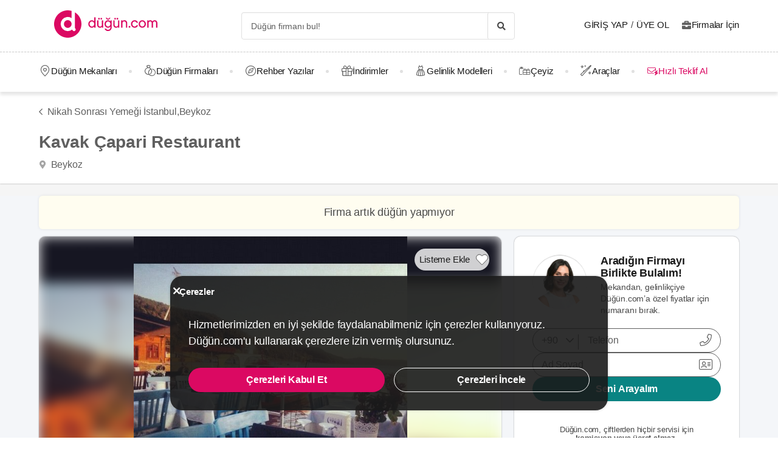

--- FILE ---
content_type: text/html; charset=UTF-8
request_url: https://dugun.com/nikah-sonrasi-yemegi/istanbul/kavak-capari-restaurant
body_size: 19769
content:
<!DOCTYPE html>
<html lang="tr-TR" dir="ltr" class="no-js">
    <head><script>(function(w,i,g){w[g]=w[g]||[];if(typeof w[g].push=='function')w[g].push(i)})
(window,'AW-1059872411','google_tags_first_party');</script><script async src="/ddtr/"></script>
			<script>
				window.dataLayer = window.dataLayer || [];
				function gtag(){dataLayer.push(arguments);}
				gtag('js', new Date());
				gtag('set', 'developer_id.dY2E1Nz', true);
				
			</script>
			
        <script type="baf93054e9977f83c136e18e-text/javascript">document.documentElement.classList.remove('no-js');</script>
                        <link rel="stylesheet" href="https://dugun.com/assets/main.css?v=c33d7d38b444bdaeb310">
                    
    <link rel="stylesheet" href="https://dugun.com/assets/desktop/providerstyle.css?v=03876e82f75e58852e97">
        <style>
    .provider-carousel-section .last-slide {
        position: relative;
    }
    .provider-carousel-section .last-slide::after {
        content: "";
        position: absolute;
        top: 0;
        bottom: 0;
        left: 0;
        right: 0;
        filter: opacity(0.8);
        background: #000000;
    }
    .more {
        position: absolute;
        z-index: 9;
        left: 50%;
        top: 40%;
        transform: translateX(-50%);
        color: #fff;
    }
    .more svg {
        vertical-align: middle;
    }
    .more span {
        vertical-align: top;
    }
    </style>
        <meta charset="UTF-8" />
<meta name="description" content="20 Yılı aşkın süredir, doğa ve tarihin iç içe olduğu Anadolukavağı’nda faaliyet gösteriyoruz. Taze deniz ürünlerimiz, yılların vermiş olduğu bilgi ve..." />
<meta name="robots" content="index, follow" />
<meta name="copyright" content="© 2025 Düğün.com" />
<meta property="fb:app_id" content="205983596121315" />
<meta property="og:site_name" content="Düğün.com" />
<meta property="og:description" content="20 Yılı aşkın süredir, doğa ve tarihin iç içe olduğu Anadolukavağı’nda faaliyet gösteriyoruz. Taze deniz ürünlerimiz, yılların vermiş olduğu bilgi ve..." />
<meta property="og:title" content="Kavak Çapari Restaurant Fiyatları - Nikah Sonrası Yemeği İstanbul" />
<meta property="og:image" content="https://i.dugun.com/gallery/55715/preview_kavak-capari-restaurant_2Y0CJFzh.jpg" />

<title>Kavak Çapari Restaurant Fiyatları - Nikah Sonrası Yemeği İstanbul</title>
<link rel="canonical" href="https://dugun.com/nikah-sonrasi-yemegi/istanbul/kavak-capari-restaurant"/>


<link rel="preconnect" href="https://collect.dugun.com">
<link rel="preconnect" href="https://analytics.dugun.com">
<link rel="preconnect" href="https://i.dugun.com/">
<link rel="preconnect" href="https://client.crisp.chat">
<link rel="preload" href="https://dugun.com/assets/fonts/dugun-icons.woff?x3npsw" as="font" type="font/woff" crossorigin>

            <link rel="preload" as="image" href="https://i.dugun.com/gallery/55715/preview_kavak-capari-restaurant_2Y0CJFzh.jpg">
    
<script type="baf93054e9977f83c136e18e-text/javascript">
    var config = {
        app_env: 'prod',
        language: 'tr',
        currency: 'TRY',
        language_dir: 'ltr',
        partner_contact_campaign_id: '55',
        language_string: 'Turkish',
        locale_date_string: 'tr-TR',
        date_format: 'd M, Y',
        city: {
            id: 1, name: "İstanbul", slug: "istanbul"
        },
                categories: [{"id":41,"name":"D\u00fc\u011f\u00fcn Mekanlar\u0131","slug":"dugun-mekanlari","image":"https:\/\/i.dugun.com\/category\/meta\/jlhaxs4nk1aw.jpg","providerCount":1767,"isLeadpool":true,"hasProviderItem":false,"children":[{"id":52,"name":"K\u0131r D\u00fc\u011f\u00fcn\u00fc","slug":"kir-dugunu","image":"https:\/\/i.dugun.com\/category\/meta\/ohqllht6wcj2.jpg","providerCount":314,"isLeadpool":true},{"id":48,"name":"Otel D\u00fc\u011f\u00fcn\u00fc","slug":"oteller","image":"https:\/\/i.dugun.com\/category\/meta\/fwfm9udao5dx.jpg","providerCount":153,"isLeadpool":true},{"id":47,"name":"Tarihi Mekanlar","slug":"tarihi-mekanlar","image":"https:\/\/i.dugun.com\/category\/meta\/jtsm3lpj2ojc.jpg","providerCount":29,"isLeadpool":true},{"id":77,"name":"D\u00fc\u011f\u00fcn Salonlar\u0131","slug":"dugun-salonlari","image":"https:\/\/i.dugun.com\/category\/meta\/kptwr8dcmclh.jpg","providerCount":468,"isLeadpool":true},{"id":49,"name":"Sosyal Tesisler","slug":"sosyal-tesisler","image":"https:\/\/i.dugun.com\/category\/meta\/t4rcbd5eprlo.jpg","providerCount":51,"isLeadpool":true},{"id":51,"name":"Restoranlar","slug":"restaurantlar","image":"https:\/\/i.dugun.com\/category\/meta\/v2ar2wj9kwwd.jpg","providerCount":0,"isLeadpool":true},{"id":50,"name":"Balo ve Davet Salonlar\u0131","slug":"kulupler-davet-alanlari","image":"https:\/\/i.dugun.com\/category\/meta\/htmf0egcea0q.jpg","providerCount":179,"isLeadpool":true},{"id":53,"name":"Tekne D\u00fc\u011f\u00fcn\u00fc","slug":"tekne-dugunu","image":"https:\/\/i.dugun.com\/category\/meta\/a8emlwe90jvq.jpg","providerCount":65,"isLeadpool":true},{"id":78,"name":"Nikah Salonlar\u0131","slug":"nikah-salonlari","image":"https:\/\/i.dugun.com\/category\/meta\/cg7qlm5qp3ws.jpg","providerCount":14,"isLeadpool":false},{"id":72,"name":"Nikah Sonras\u0131 Yeme\u011fi","slug":"nikah-sonrasi-yemegi","image":"https:\/\/i.dugun.com\/category\/meta\/s9nyy9qkz6k6.jpg","providerCount":387,"isLeadpool":true},{"id":87,"name":"After Party","slug":"after-party","image":"https:\/\/i.dugun.com\/category\/meta\/xswvmdxtldt9.jpg","providerCount":107,"isLeadpool":false}]},{"id":9,"name":"Gelinlik","slug":"gelinlik","image":"https:\/\/i.dugun.com\/category\/meta\/tlmgqq6pttmc.jpg","providerCount":542,"isLeadpool":true,"hasProviderItem":true,"children":[]},{"id":18,"name":"D\u00fc\u011f\u00fcn Organizasyon","slug":"dugun-organizasyon","image":"https:\/\/i.dugun.com\/category\/meta\/vzklfv1k3mad.jpg","providerCount":299,"isLeadpool":true,"hasProviderItem":false,"children":[]},{"id":23,"name":"D\u00fc\u011f\u00fcn Foto\u011fraf\u00e7\u0131lar\u0131","slug":"dugun-fotografcilari","image":"https:\/\/i.dugun.com\/category\/meta\/rvaly9gs4rcg.jpg","providerCount":957,"isLeadpool":true,"hasProviderItem":false,"children":[]},{"id":27,"name":"Gelin Sa\u00e7\u0131 ve Makyaj\u0131","slug":"gelin-saci-ve-makyaji","image":"https:\/\/i.dugun.com\/category\/meta\/0erwnp0i99wu.jpg","providerCount":1369,"isLeadpool":true,"hasProviderItem":false,"children":[]},{"id":7,"name":"M\u00fczik","slug":"muzik","image":"https:\/\/i.dugun.com\/category\/meta\/8xf6ngpvff1w.jpg","providerCount":239,"isLeadpool":true,"hasProviderItem":false,"children":[]},{"id":86,"name":"Evlilik Teklifi","slug":"evlilik-teklifi","image":"https:\/\/i.dugun.com\/category\/meta\/wu0ux7o7f1aj.jpg","providerCount":77,"isLeadpool":true,"hasProviderItem":false,"children":[]},{"id":70,"name":"K\u0131na ve Bekarl\u0131\u011fa Veda","slug":"kina-ve-bekarliga-veda","image":"https:\/\/i.dugun.com\/category\/meta\/mcsbm3jkuzck.jpg","providerCount":733,"isLeadpool":true,"hasProviderItem":false,"children":[]},{"id":85,"name":"S\u00f6z, Ni\u015fan Mekanlar\u0131","slug":"soz-nisan-mekanlari","image":"https:\/\/i.dugun.com\/category\/meta\/vbw8jio3ctp3.jpg","providerCount":400,"isLeadpool":true,"hasProviderItem":false,"children":[]},{"id":79,"name":"Abiye ve Ni\u015fanl\u0131k","slug":"abiye-ve-nisanlik","image":"https:\/\/i.dugun.com\/category\/meta\/esvjswzr4cph.jpg","providerCount":78,"isLeadpool":false,"hasProviderItem":false,"children":[]},{"id":19,"name":"Catering Hizmetleri","slug":"catering-hizmetleri","image":"https:\/\/i.dugun.com\/category\/meta\/sfo59ksoclau.jpg","providerCount":223,"isLeadpool":true,"hasProviderItem":false,"children":[]},{"id":40,"name":"Gelin Arabas\u0131","slug":"gelin-arabasi","image":"https:\/\/i.dugun.com\/category\/meta\/wahl5zz1pzrn.jpg","providerCount":128,"isLeadpool":true,"hasProviderItem":false,"children":[]},{"id":16,"name":"D\u00fc\u011f\u00fcn Davetiyesi","slug":"dugun-davetiyesi","image":"https:\/\/i.dugun.com\/category\/meta\/ldwnk1vxweht.jpg","providerCount":199,"isLeadpool":true,"hasProviderItem":false,"children":[]},{"id":17,"name":"Nikah \u015eekeri ve Hediyelik","slug":"nikah-sekeri-ve-hediyelik","image":"https:\/\/i.dugun.com\/category\/meta\/kwtupe80s6ot.jpg","providerCount":256,"isLeadpool":true,"hasProviderItem":false,"children":[]},{"id":6,"name":"Dans Kurslar\u0131","slug":"dans-kurslari","image":"https:\/\/i.dugun.com\/category\/meta\/ja0duogfxjkb.jpg","providerCount":126,"isLeadpool":true,"hasProviderItem":false,"children":[]},{"id":21,"name":"Alyans ve Tak\u0131","slug":"alyans-ve-taki","image":"https:\/\/i.dugun.com\/category\/meta\/grhbbagh3xam.jpg","providerCount":256,"isLeadpool":false,"hasProviderItem":false,"children":[]},{"id":38,"name":"Balay\u0131","slug":"balayi","image":"https:\/\/i.dugun.com\/category\/meta\/cvip5yiurxjo.jpg","providerCount":1,"isLeadpool":false,"hasProviderItem":false,"children":[]},{"id":1,"name":"\u00c7i\u00e7ek\u00e7iler","slug":"cicekciler","image":"https:\/\/i.dugun.com\/category\/meta\/hwce57kbkvs7.jpg","providerCount":261,"isLeadpool":true,"hasProviderItem":false,"children":[]},{"id":10,"name":"Damatl\u0131k","slug":"damatlik","image":"https:\/\/i.dugun.com\/category\/meta\/v5wco2j6ljfx.jpg","providerCount":78,"isLeadpool":false,"hasProviderItem":true,"children":[]},{"id":82,"name":"Alternatif Fikirler","slug":"alternatif-fikirler","image":"https:\/\/i.dugun.com\/category\/meta\/ungzes4fwlfh.jpg","providerCount":63,"isLeadpool":false,"hasProviderItem":false,"children":[]},{"id":37,"name":"D\u00fc\u011f\u00fcn Pastas\u0131","slug":"dugun-pastasi","image":"https:\/\/i.dugun.com\/category\/meta\/yhlk2ym6qkeg.jpg","providerCount":236,"isLeadpool":true,"hasProviderItem":false,"children":[]},{"id":20,"name":"Evlendirme Daireleri","slug":"evlendirme-daireleri","image":"https:\/\/i.dugun.com\/category\/meta\/h9p3adpeqfyw.jpg","providerCount":37,"isLeadpool":false,"hasProviderItem":false,"children":[]},{"id":73,"name":"Gelin Ayakkab\u0131s\u0131 ve Aksesuarlar\u0131","slug":"gelin-ayakkabisi-ve-aksesuarlari","image":"https:\/\/i.dugun.com\/category\/meta\/9rik8oifjczc.jpg","providerCount":163,"isLeadpool":false,"hasProviderItem":false,"children":[]},{"id":75,"name":"G\u00fczellik Merkezleri","slug":"guzellik-merkezleri","image":"https:\/\/i.dugun.com\/category\/meta\/i1xgqizjgzob.jpg","providerCount":138,"isLeadpool":false,"hasProviderItem":false,"children":[]},{"id":43,"name":"I\u015f\u0131k, Ses ve D\u00fczenleme","slug":"isik-ses-ve-duzenleme","image":"https:\/\/i.dugun.com\/category\/meta\/zbxumduuglwv.jpg","providerCount":116,"isLeadpool":false,"hasProviderItem":false,"children":[]}],        analytics: {
            url: 'https://analytics.dugun.com',
            data: {"userId": null,"pageType": "DF","uniqueId": "65a0825e388ee450e7a8865a66a14220","providerId": "55715","pageId": "55715","pageId2": null,"categoryId": "72"}
        },
        googlePlaceApiKey: 'AIzaSyDqOEyO6Eijcs8516odLE-QW-2pC2rTvus',
        project: 'dugun',
        projectName: 'Düğün.com',
        countryCode: 'TR',
        defaultCityCoordinates: '{"latitude":41.01117,"longitude":28.978151}',
        mapProvider: 'yandex',
        phoneCode: '+90',
        companyUserId: '29',
        components: {"discount":true,"leadpool":"v2","tools":true,"tv":false,"feedback":true,"category_gallery_only":true,"provider_items":true,"b2c_app":true,"explore":true,"city_nav":false,"vendors_nav":true,"phone_click_track":false,"group_sub_categories":true,"state_active":false,"show_open_air_venue_on_menu":true,"show_ad_gif_on_main_category_page":true,"show_join_duguncom_section_on_partner_page":true,"show_on_press_logo_on_partner_page":true,"show_auth_login_info_text":true,"show_city_district_on_listing":true,"show_second_filter_button":false,"real_wedding_enabled":true,"show_kvkk_agreement":true,"show_provider_item_dropdown_menu":true,"sitemap_two_enabled":false,"remote_connection_url":true,"show_partner_main_page_third_content":false,"nav_vendors_link_target":"listing","show_instagram_category_id":[23,9,18,27,7],"popular_searches_on_listing_page":{"show":false,"excluded_category_id":""},"use_cdn_resize":"https:\/\/i.dugun.com\/","has_city_image":true,"show_state_cities_only":false,"wp_cta_banner":true,"n_kolay_banner":true,"arcelik_banner":true,"beko_banner":true,"great_place_to_work_content":true,"dowry":true,"listing_top_banner":true},
        providerPanelUrl: 'https://panel.dugun.com',
        csrfToken: '16329b2.ppzBwvN_SMXDqyjoLP6zLP1MCb647heU07itLaOzaus.__CsrII0fJah-Hndc8eFHsoYcdn1ikel6unifMrrO5ny0vHxtAkRorbBRw',
        limits: {"home_showcase_provider_count":36,"category_showcase_provider_count":18,"internal_link_showcase_provider_count":3,"related_provider_count":3,"navigation_vendors_limit":13},
        baseUrl: 'https://dugun.com/',
        isMobile: false,
        firebase: {"apiKey":"AIzaSyCWU_oZ9TbmqFLUxGMwi_z5ZRXVIy9_pR8","authDomain":"dugunleads.firebaseapp.com","databaseURL":"https:\/\/dugunleads.firebaseio.com","projectId":"dugunleads","storageBucket":"dugunleads.firebasestorage.app","messagingSenderId":"402519655307","appId":"1:402519655307:web:3bd4bcef1bb824e0"},
        isWebview: false,
                referrer: '',
        utmSource: '',
        isIos: false,
        isModalForceFixFullScreen: false,
        isModalForceDisableFullScreen: false,
        currencyIcon: '₺',
                                  arcelikDiscountData: {
          discountCouponId: '122066',
          providerId: '49860',
        },
                    bekoDiscountData: {
          discountCouponId: '122067',
          providerId: '115846',
        },
            b2cAppScheme: 'dugun://',
    };
</script>

<script type="baf93054e9977f83c136e18e-text/javascript">
    var isLoggedIn = false;
    var leadpool = {"categories_must_have_districts":[6,27,41,47,48,49,50,51,52,53,72,77,83,85],"show_banner_for_all_categories":true,"index_subcategory_show":false,"show_banner_in_provider_result":true}
    var localeCityId = 1;
    var localeCitySlug = "istanbul";
        var currentProvider = { id: 55715 };
        </script>

<script type="application/ld+json">{"@context":"https://schema.org","@graph":[{"@type":"LocalBusiness","additionalType":"EventVenue","name":"Kavak Çapari Restaurant","address":{"@type":"PostalAddress","addressCountry":"TR","addressRegion":"İstanbul","streetAddress":"Anadolu Kavağı Mahallesi, Eğri Boyun Cd. No:8,","addressLocality":"Beykoz"},"geo":{"@type":"GeoCoordinates","latitude":"41.17386","longitude":"29.08877"},"image":{"@type":"ImageObject","representativeOfPage":true,"url":"https://i.dugun.com/gallery/55715/preview_kavak-capari-restaurant_2Y0CJFzh.jpg"},"url":"https://dugun.com/nikah-sonrasi-yemegi/istanbul/kavak-capari-restaurant","description":"20 Yılı aşkın süredir, doğa ve tarihin iç içe olduğu Anadolukavağı’nda faaliyet gösteriyoruz. Taze deniz ürünlerimiz, yılların vermiş olduğu bilgi ve birikimle hazırladığımız özel speciallerimiz ve konuklarımızın memnuniyeti üzerine kurulmuş felsefemizle en özel günlerinizde sizi ağırlamaktan mutluluk duyacağımızı bilmenizi istiyoruz. \n\nMekânımızda eşsiz organizasyonlar düzenliyor, istek ve beklentilerinizi dikkate alarak süslemeler yapabildiğimizin bilgisini vermek istiyoruz. Gerek nikah sonrası yemekleriniz için gerekse toplu organizasyonlarınız için konuklarımıza hijyenik mutfağımızda titizlikle hazırladığımız yemeklerimizi sunuyor olmanın mutluluğunu yaşıyoruz. Tecrübeli ekibimizle, yemeklerimizde kullandığımız malzemelerin tazeliğine çok önem veriyor ve tüm ihtiyaçlarını günlük olarak temin etmeye özen gösteriyoruz. Grup olarak gerçekleştireceğiniz organizasyonlarınızda size özel bir menü hazırlıyoruz. \n\nMenü içeriğini merak ediyorsanız hemen açıklayalım; içinde beyaz peynir, uskumru, soslu hamsi salamura, haydari, közde biber, patlıcan salatası, midye dolma alternatiflerimiz olduğu soğuk meze tabağı; balıklı paçanga böreği ve kalamar tava ara sıcaklarımız, mevsim salatamız, çipura veya levrek ızgara ana yemeklerimiz bulunuyor. Menünüzü limitli yerli veya yersiz içki seçeneklerimizle tamamlıyoruz. Menü içeriğinde değişikliğe gidebildiğimiz gibi fix menü seçeneğimizden de yararlanabilirsiniz.\n\nNikâh sonrası eşiniz, dostunuz, arkadaşlarınız ya da akrabalarınız ile leziz yemeklerin tadına bakabilir, bu mutlu gününüzde mutluluğunuzu paylaşabilirsiniz. Doğum günü organizasyonları için eşinize, sevdiğiniz kişiye, anne babanıza ya da çocuklarınıza sürpriz doğum günü partisi düzenleyebilirsiniz. Doğum günleri, evlilik yıldönümleri, kahvaltı organizasyonları, kurumsal iş yemeklerinde size hizmet vermenin gururunu yaşıyoruz.\n\nMekânımızda yerli müzisyenlerinin canlı fasıl performanslarına yer veriyoruz. Bu hizmetimizle bir yandan şarkılara eşlik ederken bir yandan da eğlencenin tadını çıkaracaksınız diyor; daha fazla bilgi almak ve Kavak Çapari Restaurant Beykoz/İstanbul fiyatlarımızı öğrenmek için hemen formu doldurup bizden teklif alabilirsiniz diyoruz. Sevgiler…","@id":"https://dugun.com/nikah-sonrasi-yemegi/istanbul/kavak-capari-restaurant#venue"},{"@type":"FAQPage","mainEntity":[{"@type":"Question","name":"Kavak Çapari Restaurant kaç kişilik düğün kapasitesine sahip?","acceptedAnswer":{"@type":"Answer","text":"Kavak Çapari Restaurant 50 kişiden 150 kişiye kadar yemekli hizmet sunmaktadır."}},{"@type":"Question","name":"Kavak Çapari Restaurant düğününüz için hangi hizmetleri sunuyor?","acceptedAnswer":{"@type":"Answer","text":"Kavak Çapari Restaurant düğününüz için menüde değişiklik i̇mkanı, fotoğrafçı getirme i̇mkanı ve yemek servisi sunmaktadır. "}},{"@type":"Question","name":"Kavak Çapari Restaurant düğün dışında hangi organizasyonlarda hizmet veriyor?","acceptedAnswer":{"@type":"Answer","text":"Kavak Çapari Restaurant düğün dışında davet ve resepsiyon, açılışlar, bayi toplantısı, nişan, doğum günü, kurumsal etkinlikler ve mezuniyet törenleri hizmeti vermektedir. "}},{"@type":"Question","name":"Otopark araç kapasitesi ne kadar?","acceptedAnswer":{"@type":"Answer","text":"50'den az"}},{"@type":"Question","name":"Aynı zamanda birden fazla düğün yapılıyor mu?","acceptedAnswer":{"@type":"Answer","text":"Hayır"}},{"@type":"Question","name":"Engelli girişi var mı?","acceptedAnswer":{"@type":"Answer","text":"Evet"}},{"@type":"Question","name":"Vale hizmeti var mı?","acceptedAnswer":{"@type":"Answer","text":"Hayır"}},{"@type":"Question","name":"Servis saat kaçta sona eriyor?","acceptedAnswer":{"@type":"Answer","text":"24:00"}},{"@type":"Question","name":"Müzik saat kaçta sona eriyor?","acceptedAnswer":{"@type":"Answer","text":"24:00"}},{"@type":"Question","name":"Özel menü seçenekleriniz neler?","acceptedAnswer":{"@type":"Answer","text":"Özel menü seçeneği bulunmuyor"}},{"@type":"Question","name":"Mekanın kısıtlamaları neler?","acceptedAnswer":{"@type":"Answer","text":"Evcil hayvan kabul edilmiyor, Havai fişek ve benzeri kullanılamaz"}}],"@id":"https://dugun.com/nikah-sonrasi-yemegi/istanbul/kavak-capari-restaurant#faq"},{"@type":"BreadcrumbList","@id":"https://dugun.com/nikah-sonrasi-yemegi/istanbul/kavak-capari-restaurant#breadcrumb","itemListElement":[{"@type":"ListItem","position":1,"name":"Düğün.com","item":{"@type":"Thing","@id":"https://dugun.com/"}},{"@type":"ListItem","position":2,"name":"Düğün Mekanları","item":{"@type":"Thing","@id":"https://dugun.com/dugun-mekanlari"}},{"@type":"ListItem","position":3,"name":"İstanbul Düğün Mekanları","item":{"@type":"Thing","@id":"https://dugun.com/dugun-mekanlari/istanbul"}},{"@type":"ListItem","position":4,"name":"Nikah Sonrası Yemeği İstanbul","item":{"@type":"Thing","@id":"https://dugun.com/nikah-sonrasi-yemegi/istanbul"}},{"@type":"ListItem","position":5,"name":"Kavak Çapari Restaurant","item":{"@type":"Thing","@id":"https://dugun.com/nikah-sonrasi-yemegi/istanbul/kavak-capari-restaurant"}}]}]}</script>

<link rel="shortcut icon" href="https://dugun.com/assets/images/favicons/dugun/32x32.png" type="image/x-icon">
<link rel="apple-touch-icon" sizes="180x180" href="https://dugun.com/assets/images/favicons/dugun/apple-touch-icon.png">
<link rel="icon" type="image/png" sizes="32x32" href="https://dugun.com/assets/images/favicons/dugun/32x32.png">
<link rel="icon" type="image/png" sizes="16x16" href="https://dugun.com/assets/images/favicons/dugun/16x16.png">
<link rel="mask-icon" href="https://dugun.com/assets/images/favicons/dugun/safari-pinned-tab.svg" color="#db0962">
<meta name="theme-color" content="#ffffff">
<link rel="search" type="application/opensearchdescription+xml" href="https://dugun.com/opensearch.xml" title="Düğün.com">
<link rel="manifest" href="/manifest.json">
        <script type="baf93054e9977f83c136e18e-text/javascript">
    dataLayer = [{"facebookPixelId":"166056793992203","pageType":"DF","city":{"id":1,"name":"\u0130stanbul","slug":"istanbul"},"device":"desktop","source":"dugun_provider_show","provider":{"id":55715,"name":"Kavak \u00c7apari Restaurant","url":"https:\/\/dugun.com\/nikah-sonrasi-yemegi\/istanbul\/kavak-capari-restaurant","category":{"id":72,"name":"Nikah Sonras\u0131 Yeme\u011fi","slug":"nikah-sonrasi-yemegi","has_leadpool":true,"nameSingular":"Nikah Sonras\u0131 Yeme\u011fi"},"city":{"id":1,"name":"\u0130stanbul","slug":"istanbul"},"thumbnail_url":"https:\/\/i.dugun.com\/gallery\/55715\/thumb_kavak-capari-restaurant_2Y0CJFzh.jpg","district_name":"Beykoz","ZParameter":0,"productName":null,"isFormActive":0,"BLReason":1,"discount":null,"avg_response_time":null,"hasQuickResponseBadge":null,"reviewCount":"0","discountCount":"0","imageCount":"0","videoCount":"0","pwfCount":"0","phone_inbound":null,"budget":null,"capacity":null},"couple":{"uId":"65a0825e388ee450e7a8865a66a14220","isLoggedIn":"NO","city":"istanbul"},"category":{"id":72,"name":"Nikah Sonras\u0131 Yeme\u011fi","slug":"nikah-sonrasi-yemegi","nameSingular":"Nikah Sonras\u0131 Yeme\u011fi","has_leadpool":true,"categoryType":"venue","hasParentCategory":true,"parentCategory":{"id":41,"name":"D\u00fc\u011f\u00fcn Mekanlar\u0131"}}}];
    function gtag() { dataLayer.push(arguments); }
    function consentAccepted() {
      // timeout is added to yield to main thread as another task
      setTimeout(() => {
        gtag('consent', 'update', {
          ad_user_data: 'granted',
          ad_personalization: 'granted',
          ad_storage: 'granted',
          analytics_storage: 'granted',
          functionality_storage: 'granted',
          personalization_storage: 'granted',
        });
      }, 0);
    }
</script>

        <script type="baf93054e9977f83c136e18e-text/javascript">(function(w,d,s,l,i){w[l]=w[l]||[];w[l].push({'gtm.start':
    new Date().getTime(),event:'gtm.js'});var f=d.getElementsByTagName(s)[0],
    j=d.createElement(s),dl=l!='dataLayer'?'&l='+l:'';j.async=true;j.src=
    'https://collect.dugun.com/gtm.js?id='+i+dl;f.parentNode.insertBefore(j,f);
    })(window,document,'script','dataLayer','GTM-MHMWPKNT');</script>
    
    <script type="baf93054e9977f83c136e18e-text/javascript">
        window.dataLayer.push({
            'event': 'providerProfileView'
        });
            </script>




<script type="baf93054e9977f83c136e18e-text/javascript">
  gtag('consent', 'default', {
    ad_user_data: 'denied',
    ad_personalization: 'denied',
    ad_storage: 'denied',
    analytics_storage: 'granted',
    functionality_storage: 'granted',
    personalization_storage: 'denied',
    wait_for_update: 50,
  });
</script>

  <script type="baf93054e9977f83c136e18e-text/javascript">
    window.growthbook_queue = window.growthbook_queue || [];
    window.growthbook_queue.push(function initFeatureFlags(gb) {
      function applyCtaVariant() {
        var dabCtaElements = document.querySelectorAll('.js-dab-inforequest-cta');
        var dabCta2Elements = document.querySelectorAll('.js-dab-inforequest-cta-2');

        if ('variant_2' === window.ctaVariant) {
          for (var dabCtaElementsIndex = 0; dabCtaElementsIndex < dabCtaElements.length; dabCtaElementsIndex++) {
            dabCtaElements[dabCtaElementsIndex].classList.add('is-hidden');
          }
          for (var dabCta2ElementsIndex = 0; dabCta2ElementsIndex < dabCta2Elements.length; dabCta2ElementsIndex++) {
            dabCta2Elements[dabCta2ElementsIndex].classList.remove('is-hidden');
          }
        }
      }
      function applyFeatureFlags() {
        if ('not-ready' === gb.getFeatureValue('DGN-17606', 'not-ready')) {
          return;
        }

        window.ctaVariant = gb.getFeatureValue('DGN-17606');
        window.dispatchEvent(new Event('dab:ctaVariantInitialized'));
        applyCtaVariant();
      };
      applyFeatureFlags();
      document.addEventListener("DOMContentLoaded", applyCtaVariant);
      document.addEventListener("growthbookdata", applyFeatureFlags)
    });
  </script>
  <script async data-client-key="sdk-yMQfzu7oz3vadJZk" src="https://dugun.com/assets/js/growthbook-dist-auto.min.js?v=1" type="baf93054e9977f83c136e18e-text/javascript"></script>
        <meta name="viewport" content="width=device-width, initial-scale=1">
            </head>
    <body>
        
                    <svg class="is-hidden" xmlns="http://www.w3.org/2000/svg" xmlns:xlink="http://www.w3.org/1999/xlink">
                <symbol id="icon-fav" viewBox="0 0 32 32">
                    <path fill="#fff" style="fill: var(--fav-icon-bg, #fff)" stroke-linejoin="miter" stroke-linecap="butt" stroke-miterlimit="4" stroke-width="1.3" stroke="var(--fav-icon-border-color, #4a4a4a)" d="M26.126 6.508c-1.325-1.074-3.009-1.603-4.71-1.48s-3.291 0.889-4.448 2.142l-0.967 1.005-0.967-0.996c-1.161-1.246-2.75-2.007-4.448-2.131s-3.381 0.399-4.71 1.464c-0.724 0.624-1.313 1.388-1.731 2.247s-0.658 1.794-0.703 2.748c-0.046 0.954 0.104 1.908 0.439 2.802s0.849 1.712 1.51 2.401l9.498 9.808c0.145 0.149 0.318 0.268 0.509 0.349s0.397 0.122 0.605 0.122c0.208 0 0.413-0.042 0.604-0.124s0.363-0.202 0.506-0.353l9.498-9.8c0.662-0.689 1.177-1.507 1.513-2.402s0.486-1.849 0.441-2.804c-0.045-0.955-0.284-1.891-0.703-2.75s-1.008-1.625-1.733-2.249z"></path>
                </symbol>
            </svg>
        
        <!-- Google Tag Manager (noscript) -->
<noscript><iframe src="https://collect.dugun.com/ns.html?id=GTM-MHMWPKNT"
height="0" width="0" style="display:none;visibility:hidden"></iframe></noscript>
<!-- End Google Tag Manager (noscript) -->

                            
                    <nav class="navbar top is-borderless" aria-label="main navigation">
    <div class="container">
        <div class="navbar-brand">
            <a href="https://dugun.com/" title="Düğün.com" data-track="navigation-brand-logo">
                <img src="https://dugun.com/assets/images/logo/dugun.svg"
                     alt="Düğün.com"
                     class="brand-logo"
                     width="180"
                     height="45" />
            </a>
        </div>
        <div class="navbar-menu mr-0">
            <div class="navbar-start is-align-items-center mr-20" style="margin-left: auto">
                <div class="control has-icons-right is-hidden-mobile search-trigger js-main-search-trigger">
                  <input type="text"
                        style="height: 45px"
                        class="input generic has-text-grey-light has-text-weight-light"
                        placeholder="Düğün firmanı bul!" />
                  <span class="icon has-text-black search-trigger-icon-container icon-search-solid"></span>
                </div>
                <main-search-modal></main-search-modal>
            </div>

            <div class="navbar-end">
                <div class="navbar-item is-align-items-center">
                                            <auth-modal></auth-modal>

                        <div class="has-text-black navbar-link navbar-user has-dropdown is-hoverable p-0 mr-20">
                            <span id="login"
                                  class="cursor-pointer hover-primary js-auth-modal-trigger mr-5"
                                  data-is-login-with-code="true"
                                  data-track="navigation-login">
                                Giriş Yap
                            </span>
                            /
                            <span id="signup" class="cursor-pointer hover-primary js-auth-modal-trigger ml-5"
                                  data-track="navigation-signup">
                                Üye Ol
                            </span>
                        </div>
                        <label
                            class="is-flex is-align-items-center cursor-pointer js-go-to-url icon-briefcase-solid column-gap--xs before--darken-grey has-text-dark"
                            data-url="https://dugun.com/isortagim"
                            data-blank="_blank"
                        >
                            Firmalar İçin
                        </label>
                                    </div>

            </div>
        </div>
    </div>
</nav>



    
                                                                                                                                                                                                                                                                                                                                                                                                                                                                                                            
<hr style="border-top: 1px dashed #c9c9c9; background: 0; margin :0">
<nav class="navbar bottom" aria-label="main navigation">
    <div class="container">
        <div class="navbar-menu mr-0">
                        <div class="navbar-item after--round-dot is-align-items-center has-dropdown is-hoverable js-linkindex-wrapper">
                <a href="https://dugun.com/dugun-mekanlari"
                   class="pl-0 navbar-link navbar-link--first icon-map-marker-custom-regular before--darken-grey before--fs-18 column-gap--xs before--hover-primary"
                   data-track="navbar-venues"
                   data-linkindex="0"
                >
                    Düğün Mekanları
                </a>
                                <div class="navbar-dropdown">
                    <div class="columns">
                        <div class="column is-3">
                                                                                                <a href="https://dugun.com/kir-dugunu/istanbul" class="dropdown-item" data-linkindex="1" data-track="venues-child" title="Kır Düğünü İstanbul">
                                        Kır Düğünü
                                    </a>
                                                                    <a href="https://dugun.com/oteller/istanbul" class="dropdown-item" data-linkindex="2" data-track="venues-child" title="Otel Düğünü İstanbul">
                                        Otel Düğünü
                                    </a>
                                                                    <a href="https://dugun.com/tarihi-mekanlar/istanbul" class="dropdown-item" data-linkindex="3" data-track="venues-child" title="Tarihi Mekanlar İstanbul">
                                        Tarihi Mekanlar
                                    </a>
                                                                    <a href="https://dugun.com/dugun-salonlari/istanbul" class="dropdown-item" data-linkindex="4" data-track="venues-child" title="Düğün Salonları İstanbul">
                                        Düğün Salonları
                                    </a>
                                                                    <a href="https://dugun.com/sosyal-tesisler/istanbul" class="dropdown-item" data-linkindex="5" data-track="venues-child" title="Sosyal Tesisler İstanbul">
                                        Sosyal Tesisler
                                    </a>
                                                                    <a href="https://dugun.com/kulupler-davet-alanlari/istanbul" class="dropdown-item" data-linkindex="6" data-track="venues-child" title="Balo ve Davet Salonları İstanbul">
                                        Balo ve Davet Salonları
                                    </a>
                                                                    <a href="https://dugun.com/tekne-dugunu/istanbul" class="dropdown-item" data-linkindex="7" data-track="venues-child" title="Tekne Düğünü İstanbul">
                                        Tekne Düğünü
                                    </a>
                                                                    <a href="https://dugun.com/nikah-salonlari/istanbul" class="dropdown-item" data-linkindex="8" data-track="venues-child" title="Nikah Salonları İstanbul">
                                        Nikah Salonları
                                    </a>
                                                                    <a href="https://dugun.com/nikah-sonrasi-yemegi/istanbul" class="dropdown-item" data-linkindex="9" data-track="venues-child" title="Nikah Sonrası Yemeği İstanbul">
                                        Nikah Sonrası Yemeği
                                    </a>
                                                                    <a href="https://dugun.com/after-party/istanbul" class="dropdown-item" data-linkindex="10" data-track="venues-child" title="After Party İstanbul">
                                        After Party
                                    </a>
                                                                    <a href="https://dugun.com/soz-nisan-mekanlari/istanbul" class="dropdown-item" data-linkindex="11" data-track="venues-child" title="Söz, Nişan Mekanları İstanbul">
                                        Söz, Nişan Mekanları
                                    </a>
                                                                                    </div>
                        <div class="column is-9">
                                                            <div data-coverimageindex="0" class="lazy is-hidden header-image" data-bg="https://i.dugun.com/category/meta/jusgbgfhaq6z.jpg"></div>
                                                                    <div data-coverimageindex="1" class="lazy is-hidden header-image" data-bg="https://i.dugun.com/category/meta/dm74dpkxmimx.jpg"></div>
                                                                    <div data-coverimageindex="2" class="lazy is-hidden header-image" data-bg="https://i.dugun.com/category/meta/vj3qys9xc1sa.jpg"></div>
                                                                    <div data-coverimageindex="3" class="lazy is-hidden header-image" data-bg="https://i.dugun.com/category/meta/anigld1c4us1.jpg"></div>
                                                                    <div data-coverimageindex="4" class="lazy is-hidden header-image" data-bg="https://i.dugun.com/category/meta/aogcvleecjr8.jpg"></div>
                                                                    <div data-coverimageindex="5" class="lazy is-hidden header-image" data-bg="https://i.dugun.com/category/meta/9fesmfmg8wnj.jpg"></div>
                                                                    <div data-coverimageindex="6" class="lazy is-hidden header-image" data-bg="https://i.dugun.com/category/meta/ewkxq7vy9v12.jpg"></div>
                                                                    <div data-coverimageindex="7" class="lazy is-hidden header-image" data-bg="https://i.dugun.com/category/meta/drkxayv3nxel.jpg"></div>
                                                                    <div data-coverimageindex="8" class="lazy is-hidden header-image" data-bg="https://i.dugun.com/category/meta/vofgpkkuagr6.jpg"></div>
                                                                    <div data-coverimageindex="9" class="lazy is-hidden header-image" data-bg="https://i.dugun.com/category/meta/gusahwt264sf.jpg"></div>
                                                                    <div data-coverimageindex="10" class="lazy is-hidden header-image" data-bg="https://i.dugun.com/category/meta/nyh9dy4rg9jz.jpg"></div>
                                                                    <div data-coverimageindex="11" class="lazy is-hidden header-image" data-bg="https://i.dugun.com/category/meta/g5s927iforkd.jpg"></div>
                                                                                    </div>
                    </div>
                </div>
                            </div>
                                      <div class="navbar-item after--round-dot is-align-items-center has-dropdown is-hoverable">
                  <a href="https://dugun.com/dugun-firmalari"
                     class="navbar-link icon-ring-custom-regular before--darken-grey before--fs-18 column-gap--xs before--hover-primary"
                     data-track="navbar-vendors"
                  >
                      Düğün Firmaları
                  </a>
                  <div class="navbar-dropdown">
                      <div class="columns">
                          <div class="column is-6">
                              <div class="columns is-multiline">
                                                                        <div class="column is-4 is-paddingless">
                                                                                        <a href="https://dugun.com/dugun-mekanlari/istanbul"
                                                 title="İstanbul Düğün Mekanı"
                                                 class="dropdown-item"
                                                 data-track="vendors-child"
                                              >
                                                Düğün Mekanı
                                              </a>
                                                                                </div>
                                                                        <div class="column is-4 is-paddingless">
                                                                                        <a href="https://dugun.com/gelinlik/istanbul"
                                                 title="İstanbul Gelinlikçi"
                                                 class="dropdown-item"
                                                 data-track="vendors-child"
                                              >
                                                Gelinlikçi
                                              </a>
                                                                                </div>
                                                                        <div class="column is-4 is-paddingless">
                                                                                        <a href="https://dugun.com/dugun-organizasyon/istanbul"
                                                 title="İstanbul Organizasyon"
                                                 class="dropdown-item"
                                                 data-track="vendors-child"
                                              >
                                                Organizasyon
                                              </a>
                                                                                </div>
                                                                        <div class="column is-4 is-paddingless">
                                                                                        <a href="https://dugun.com/dugun-fotografcilari/istanbul"
                                                 title="İstanbul Düğün Fotoğrafçısı"
                                                 class="dropdown-item"
                                                 data-track="vendors-child"
                                              >
                                                Düğün Fotoğrafçısı
                                              </a>
                                                                                </div>
                                                                        <div class="column is-4 is-paddingless">
                                                                                        <a href="https://dugun.com/gelin-saci-ve-makyaji/istanbul"
                                                 title="İstanbul Gelin Saçı ve Makyajı"
                                                 class="dropdown-item"
                                                 data-track="vendors-child"
                                              >
                                                Gelin Saçı ve Makyajı
                                              </a>
                                                                                </div>
                                                                        <div class="column is-4 is-paddingless">
                                                                                        <a href="https://dugun.com/muzik/istanbul"
                                                 title="İstanbul Müzik"
                                                 class="dropdown-item"
                                                 data-track="vendors-child"
                                              >
                                                Müzik
                                              </a>
                                                                                </div>
                                                                        <div class="column is-4 is-paddingless">
                                                                                        <a href="https://dugun.com/evlilik-teklifi/istanbul"
                                                 title="İstanbul Evlilik Teklifi"
                                                 class="dropdown-item"
                                                 data-track="vendors-child"
                                              >
                                                Evlilik Teklifi
                                              </a>
                                                                                </div>
                                                                        <div class="column is-4 is-paddingless">
                                                                                        <a href="https://dugun.com/kina-ve-bekarliga-veda/istanbul"
                                                 title="İstanbul Kına ve Bekarlığa Veda"
                                                 class="dropdown-item"
                                                 data-track="vendors-child"
                                              >
                                                Kına ve Bekarlığa Veda
                                              </a>
                                                                                </div>
                                                                        <div class="column is-4 is-paddingless">
                                                                                        <a href="https://dugun.com/abiye-ve-nisanlik/istanbul"
                                                 title="İstanbul Abiye ve Nişanlık"
                                                 class="dropdown-item"
                                                 data-track="vendors-child"
                                              >
                                                Abiye ve Nişanlık
                                              </a>
                                                                                </div>
                                                                        <div class="column is-4 is-paddingless">
                                                                                        <a href="https://dugun.com/catering-hizmetleri/istanbul"
                                                 title="İstanbul Catering Hizmeti"
                                                 class="dropdown-item"
                                                 data-track="vendors-child"
                                              >
                                                Catering Hizmeti
                                              </a>
                                                                                </div>
                                                                        <div class="column is-4 is-paddingless">
                                                                                        <a href="https://dugun.com/gelin-arabasi/istanbul"
                                                 title="İstanbul Gelin Arabası"
                                                 class="dropdown-item"
                                                 data-track="vendors-child"
                                              >
                                                Gelin Arabası
                                              </a>
                                                                                </div>
                                                                        <div class="column is-4 is-paddingless">
                                                                                        <a href="https://dugun.com/dugun-davetiyesi/istanbul"
                                                 title="İstanbul Düğün Davetiyesi"
                                                 class="dropdown-item"
                                                 data-track="vendors-child"
                                              >
                                                Düğün Davetiyesi
                                              </a>
                                                                                </div>
                                                                        <div class="column is-4 is-paddingless">
                                                                                        <a href="https://dugun.com/nikah-sekeri-ve-hediyelik/istanbul"
                                                 title="İstanbul Nikah Şekeri ve Hediyelik"
                                                 class="dropdown-item"
                                                 data-track="vendors-child"
                                              >
                                                Nikah Şekeri ve Hediyelik
                                              </a>
                                                                                </div>
                                                                        <div class="column is-4 is-paddingless">
                                                                                        <a href="https://dugun.com/dans-kurslari/istanbul"
                                                 title="İstanbul Dans Kursu"
                                                 class="dropdown-item"
                                                 data-track="vendors-child"
                                              >
                                                Dans Kursu
                                              </a>
                                                                                </div>
                                                                        <div class="column is-4 is-paddingless">
                                                                                        <a href="https://dugun.com/alyans-ve-taki/istanbul"
                                                 title="İstanbul Alyans ve Takı"
                                                 class="dropdown-item"
                                                 data-track="vendors-child"
                                              >
                                                Alyans ve Takı
                                              </a>
                                                                                </div>
                                                                        <div class="column is-4 is-paddingless">
                                                                                        <a href="https://dugun.com/cicekciler/istanbul"
                                                 title="İstanbul Çiçekçi"
                                                 class="dropdown-item"
                                                 data-track="vendors-child"
                                              >
                                                Çiçekçi
                                              </a>
                                                                                </div>
                                                                        <div class="column is-4 is-paddingless">
                                                                                                                                      <a href="https://dugun.com/damatlik/modelleri"
                                                 title="İstanbul Damatlık"
                                                 class="dropdown-item"
                                                 data-track="vendors-child"
                                              >
                                                  Damatlık
                                              </a>
                                                                                </div>
                                                                        <div class="column is-4 is-paddingless">
                                                                                        <a href="https://dugun.com/alternatif-fikirler/istanbul"
                                                 title="İstanbul Alternatif Fikirler"
                                                 class="dropdown-item"
                                                 data-track="vendors-child"
                                              >
                                                Alternatif Fikirler
                                              </a>
                                                                                </div>
                                                                        <div class="column is-4 is-paddingless">
                                                                                        <a href="https://dugun.com/dugun-pastasi/istanbul"
                                                 title="İstanbul Düğün Pastası"
                                                 class="dropdown-item"
                                                 data-track="vendors-child"
                                              >
                                                Düğün Pastası
                                              </a>
                                                                                </div>
                                                                        <div class="column is-4 is-paddingless">
                                                                                        <a href="https://dugun.com/evlendirme-daireleri/istanbul"
                                                 title="İstanbul Evlendirme Dairesi"
                                                 class="dropdown-item"
                                                 data-track="vendors-child"
                                              >
                                                Evlendirme Dairesi
                                              </a>
                                                                                </div>
                                                                        <div class="column is-4 is-paddingless">
                                                                                        <a href="https://dugun.com/gelin-ayakkabisi-ve-aksesuarlari/istanbul"
                                                 title="İstanbul Ayakkabı ve Aksesuar"
                                                 class="dropdown-item"
                                                 data-track="vendors-child"
                                              >
                                                Ayakkabı ve Aksesuar
                                              </a>
                                                                                </div>
                                                                        <div class="column is-4 is-paddingless">
                                                                                        <a href="https://dugun.com/guzellik-merkezleri/istanbul"
                                                 title="İstanbul Güzellik Merkezi"
                                                 class="dropdown-item"
                                                 data-track="vendors-child"
                                              >
                                                Güzellik Merkezi
                                              </a>
                                                                                </div>
                                                                        <div class="column is-4 is-paddingless">
                                                                                        <a href="https://dugun.com/isik-ses-ve-duzenleme/istanbul"
                                                 title="İstanbul Işık, Ses ve Düzenleme"
                                                 class="dropdown-item"
                                                 data-track="vendors-child"
                                              >
                                                Işık, Ses ve Düzenleme
                                              </a>
                                                                                </div>
                                                                </div>
                          </div>
                          <div class="column is-6 pt-0">
                              <div class="columns is-multiline">
                                                                        <div class="column is-half">
                                        <a href="https://dugun.com/dugun-mekanlari/istanbul" title="Düğün Mekanları" class="box category" data-track="vendors-child">
                                              <div
                                                  class="box box-image lazy"
                                                                                                        data-bg="https://i.dugun.com/category/meta/n9dm1wz6lxyg.jpg"
                                                                                                    style="height: 120px; background-position: top right; background-size: cover"
                                                  data-track="vendors-image-child">
                                                  <div class="box-overlay has-text-centered">
                                                      <p class="title has-text-white is-size-6 is-marginless">
                                                          Düğün Mekanı
                                                      </p>
                                                  </div>
                                              </div>
                                          </a>
                                      </div>
                                                                        <div class="column is-half">
                                        <a href="https://dugun.com/gelinlik/istanbul" title="Gelinlik" class="box category" data-track="vendors-child">
                                              <div
                                                  class="box box-image lazy"
                                                                                                        data-bg="https://i.dugun.com/category/meta/e0vmqomlwe4g.jpg"
                                                                                                    style="height: 120px; background-position: top right; background-size: cover"
                                                  data-track="vendors-image-child">
                                                  <div class="box-overlay has-text-centered">
                                                      <p class="title has-text-white is-size-6 is-marginless">
                                                          Gelinlikçi
                                                      </p>
                                                  </div>
                                              </div>
                                          </a>
                                      </div>
                                                                        <div class="column is-half">
                                        <a href="https://dugun.com/dugun-organizasyon/istanbul" title="Düğün Organizasyon" class="box category" data-track="vendors-child">
                                              <div
                                                  class="box box-image lazy"
                                                                                                        data-bg="https://i.dugun.com/category/meta/pibub7qcmkze.jpg"
                                                                                                    style="height: 120px; background-position: top right; background-size: cover"
                                                  data-track="vendors-image-child">
                                                  <div class="box-overlay has-text-centered">
                                                      <p class="title has-text-white is-size-6 is-marginless">
                                                          Organizasyon
                                                      </p>
                                                  </div>
                                              </div>
                                          </a>
                                      </div>
                                                                        <div class="column is-half">
                                        <a href="https://dugun.com/dugun-fotografcilari/istanbul" title="Düğün Fotoğrafçıları" class="box category" data-track="vendors-child">
                                              <div
                                                  class="box box-image lazy"
                                                                                                        data-bg="https://i.dugun.com/category/meta/a9udbyxedhfj.jpg"
                                                                                                    style="height: 120px; background-position: top right; background-size: cover"
                                                  data-track="vendors-image-child">
                                                  <div class="box-overlay has-text-centered">
                                                      <p class="title has-text-white is-size-6 is-marginless">
                                                          Düğün Fotoğrafçısı
                                                      </p>
                                                  </div>
                                              </div>
                                          </a>
                                      </div>
                                                                </div>
                          </div>
                      </div>
                  </div>
              </div>
                                    <div class="navbar-item after--round-dot is-align-items-center">
                <a href="https://dugun.com/kesfet"
                   class="navbar-link icon-compass-light before--darken-grey before--fs-18 column-gap--xs before--hover-primary"
                   data-track="navbar-inspire"
                >
                    Rehber Yazılar
                </a>
            </div>
                                        <div class="navbar-item after--round-dot is-align-items-center">
                    <a href="https://dugun.com/indirim"
                       class="navbar-link icon-gift-light before--darken-grey before--fs-18 column-gap--xs before--hover-primary"
                       data-track="navbar-discount"
                    >
                        İndirimler
                    </a>
                </div>
                                        <div class="navbar-item after--round-dot is-align-items-center has-dropdown is-hoverable">
                    <a href="https://dugun.com/gelinlik"
                       title="Gelinlik Modelleri ve Fiyatları"
                       class="navbar-link icon-fashion-custom-regular before--darken-grey before--fs-18 column-gap--xs before--hover-primary"
                    >
                        Gelinlik Modelleri
                    </a>
                                        <div class="navbar-dropdown">
                        <div class="columns is-multiline">
                            <div class="column is-3 is-paddingless">
                                <a
                                    href="https://dugun.com/gelinlik/modelleri/a-kesim-gelinlikler-io8"
                                    title="A Kesim Gelinlikler"
                                    class="dropdown-item"
                                    data-track="desktop-provider-items"
                                    data-action="provider-items-url-click"
                                    data-label="a-kesim-gelinlikler"
                                >
                                    A Kesim Gelinlikler
                                </a>
                            </div>
                            <div class="column is-3 is-paddingless">
                                <a
                                    href="https://dugun.com/gelinlik/modelleri/balik-gelinlikler-io9"
                                    title="Balık Gelinlikler"
                                    class="dropdown-item"
                                    data-track="desktop-provider-items"
                                    data-action="provider-items-url-click"
                                    data-label="balik-gelinlikler"
                                >
                                    Balık Gelinlikler
                                </a>
                            </div>
                            <div class="column is-3 is-paddingless">
                                <a
                                    href="https://dugun.com/gelinlik/modelleri/bohem-gelinlikler-io15"
                                    title="Bohem Gelinlikler"
                                    class="dropdown-item"
                                    data-track="desktop-provider-items"
                                    data-action="provider-items-url-click"
                                    data-label="bohem-gelinlikler"
                                >
                                    Bohem Gelinlikler
                                </a>
                            </div>
                            <div class="column is-3 is-paddingless">
                                <a
                                    href="https://dugun.com/gelinlik/modelleri/helen-gelinlikler-io74"
                                    title="Helen Gelinlikler"
                                    class="dropdown-item"
                                    data-track="desktop-provider-items"
                                    data-action="provider-items-url-click"
                                    data-label="helen-gelinlikler"
                                >
                                    Helen Gelinlikler
                                </a>
                            </div>
                            <div class="column is-3 is-paddingless">
                                <a
                                    href="https://dugun.com/gelinlik/modelleri/mini-gelinlikler-io37"
                                    title="Kısa Gelinlikler"
                                    class="dropdown-item"
                                    data-track="desktop-provider-items"
                                    data-action="provider-items-url-click"
                                    data-label="mini-gelinlikler"
                                >
                                    Kısa Gelinlikler
                                </a>
                            </div>
                            <div class="column is-3 is-paddingless">
                                <a
                                    href="https://dugun.com/gelinlik/modelleri/prenses-model-gelinlikler-io7"
                                    title="Prenses Gelinlikler"
                                    class="dropdown-item"
                                    data-track="desktop-provider-items"
                                    data-action="provider-items-url-click"
                                    data-label="prenses-model-gelinlikler"
                                >
                                    Prenses Gelinlikler
                                </a>
                            </div>
                            <div class="column is-3 is-paddingless">
                                <a
                                    href="https://dugun.com/gelinlik/modelleri/sade-gelinlikler-io11"
                                    title="Sade Gelinlikler"
                                    class="dropdown-item"
                                    data-track="desktop-provider-items"
                                    data-action="provider-items-url-click"
                                    data-label="sade-gelinlikler"
                                >
                                    Sade Gelinlikler
                                </a>
                            </div>
                            <div class="column is-3 is-paddingless">
                                <a
                                    href="https://dugun.com/gelinlik/modelleri/straplez-gelinlikler-io21"
                                    title="Straplez Gelinlikler"
                                    class="dropdown-item"
                                    data-track="desktop-provider-items"
                                    data-action="provider-items-url-click"
                                    data-label="straplez-gelinlikler"
                                >
                                    Straplez Gelinlikler
                                </a>
                            </div>
                            <div class="column is-3 is-paddingless">
                                <a
                                    href="https://dugun.com/gelinlik/modelleri/tesettur-gelinlikler-io18"
                                    title="Tesettür Gelinlikler"
                                    class="dropdown-item"
                                    data-track="desktop-provider-items"
                                    data-action="provider-items-url-click"
                                    data-label="tesettur-gelinlikler"
                                >
                                    Tesettür Gelinlikler
                                </a>
                            </div>
                            <div class="column is-3 is-paddingless">
                                <a
                                    href="https://dugun.com/gelinlik/modelleri/vintage-gelinlikler-io14"
                                    title="Vintage Gelinlikler"
                                    class="dropdown-item"
                                    data-track="desktop-provider-items"
                                    data-action="provider-items-url-click"
                                    data-label="vintage-gelinlikler"
                                >
                                    Vintage Gelinlikler
                                </a>
                            </div>
                            <div class="column is-3 is-paddingless">
                                <a
                                    href="https://dugun.com/gelinlik/modelleri/nikah-elbisesi-io80"
                                    title="Nikah Elbisesi"
                                    class="dropdown-item"
                                    data-track="desktop-provider-items"
                                    data-action="provider-items-url-click"
                                    data-label="nikah-elbisesi"
                                >
                                    Nikah Elbisesi
                                </a>
                            </div>
                            <div class="column is-3 is-paddingless">
                                <a
                                    href="https://dugun.com/gelinlik/modelleri/saten-gelinlikler-io49"
                                    title="Saten Gelinlikler"
                                    class="dropdown-item"
                                    data-track="desktop-provider-items"
                                    data-action="provider-items-url-click"
                                    data-label="saten-gelinlikler"
                                >
                                    Saten Gelinlikler
                                </a>
                            </div>
                        </div>
                    </div>
                                    </div>
                                        <div class="navbar-item navbar-item--dowry after--round-dot is-align-items-center has-dropdown is-hoverable js-linkindex-wrapper">
                    <a href="https://dugun.com/ceyiz/firsat/ceyiz-seti"
                       class="navbar-link icon-dowry before--darken-grey before--fs-18 column-gap--xs before--hover-primary"
                       data-linkindex="0"
                       data-track="third-party"
                       data-feature="dowry"
                       data-label="arcelik"
                       data-action="nav-to-landing"
                       data-medium="navbar"
                    >
                        Çeyiz
                    </a>

                    <div class="navbar-dropdown">
                        <div class="columns">
                            <div class="column is-4">
                                <a href="https://dugun.com/ceyiz/firsat/ceyiz-seti"
                                    class="dropdown-item icon-dowry-product before--fs-18 column-gap--xs"
                                    data-linkindex="0"
                                    data-track="third-party"
                                    data-feature="dowry"
                                    data-label="arcelik"
                                    data-action="nav-to-landing"
                                    data-medium="navbar"
                                >
                                    Çeyiz Ürünleri
                                </a>
                                <a href="https://dugun.com/ceyiz/firsat/ceyiz-paketleri"
                                    class="dropdown-item icon-dowry before--fs-18 column-gap--xs"
                                    data-linkindex="1"
                                    data-track="third-party"
                                    data-feature="dowry"
                                    data-label="arcelik"
                                    data-action="nav-to-landing"
                                    data-medium="navbar"
                                >
                                    Çeyiz Paketleri
                                </a>
                            </div>
                            <div class="column is-8">
                                <div data-coverimageindex="0" class="lazy is-hidden header-image is-round-sm" data-bg="https://i.dugun.com/static/fFfXND1f7w5m5NYp.png"></div>
                                <div data-coverimageindex="1" class="lazy is-hidden header-image is-round-sm" data-bg="https://i.dugun.com/static/cyOMPj9Qi8UtlAW0.png"></div>
                            </div>
                        </div>
                    </div>
                </div>
                                                        <div class="navbar-item after--round-dot is-align-items-center has-dropdown tools is-hoverable">
                    <a href="https://araclar.dugun.com/"
                       class="navbar-link icon-tool-custom-regular before--darken-grey before--fs-18 column-gap--xs before--hover-primary"
                    >
                        Araçlar
                    </a>
                    <div class="navbar-dropdown">
                        <div class="columns is-flex is-align-items-center is-justify-content-center">
                            <div class="column">
                                <a href="https://araclar.dugun.com/sitemiz"
                                   target="_blank"
                                   class="is-flex is-flex-direction-column has-text-dark is-align-items-center row-gap icon-website-custom-regular before--fs-21 before--hover-primary before--grey-lighter">
                                    Web sitem
                                </a>
                            </div>
                            <div class="column is-flex is-align-items-center is-justify-content-center">
                                <a href="https://araclar.dugun.com/yapacaklarim"
                                   target="_blank"
                                   class="is-flex is-flex-direction-column has-text-dark is-align-items-center row-gap icon-agenda-custom-regular before--fs-21 before--hover-primary before--grey-lighter">
                                    Ajandam
                                </a>
                            </div>
                            <div class="column is-flex is-align-items-center is-justify-content-center">
                                <a href="https://araclar.dugun.com/butcem"
                                   target="_blank"
                                   class="is-flex is-flex-direction-column has-text-dark is-align-items-center row-gap
                                           icon-lira-budget-custom-regular                                           before--fs-21 before--hover-primary before--grey-lighter"
                                >
                                    Bütçem
                                </a>
                            </div>
                            <div class="column is-flex is-align-items-center is-justify-content-center">
                                <a href="https://araclar.dugun.com/oturma-plani"
                                   target="_blank"
                                   class="is-flex is-flex-direction-column has-text-dark is-align-items-center row-gap icon-seating-plan-custom-regular before--fs-21 before--hover-primary before--grey-lighter"
                                >
                                    Oturma planı
                                </a>
                            </div>
                            <div class="column is-flex is-align-items-center is-justify-content-center">
                                <a href="https://araclar.dugun.com/hava-durumu"
                                   target="_blank"
                                   class="is-flex is-flex-direction-column has-text-dark is-align-items-center row-gap icon-weather-custom-regular before--fs-21 before--hover-primary before--grey-lighter"
                                >
                                    Hava durumu
                                </a>
                            </div>
                        </div>
                    </div>
                </div>
                                        <div class="navbar-item">
                    <label class="navbar-link icon-leadpool-envelope-fast before--primary before--fs-18 column-gap--xs before--hover-primary
                            has-text-primary cursor-pointer js-go-to-url
                            pr-0"
                           data-track="leadpool"
                           data-medium="leadpool-navigation"
                           data-url="https://dugun.com/ucretsiz-fiyat-teklifi-al"
                    >
                        Hızlı Teklif Al
                    </label>
                </div>
                    </div>
    </div>
</nav>
        
              
  <div class="sticky js-sticky-header sticky-header has-background-white is-hidden">
    
<div class="container is-flex is-justify-content-space-between is-align-items-center" style="height: 56px">
    <p class="title has-text-weight-bold has-text-darken-grey is-inline-block is-marginless fs-20">Kavak Çapari Restaurant</p>

    <div class="is-flex is-align-items-center column-gap--md">
      
      
          </div>
</div>
    <hr class="m-0">
    <div class="container">
    <ul class="sticky-header-box">
                                                                            <li class="sticky-header-box__item" data-scroll-target="attributes" data-scroll-item-type="header" data-scroll-offset="-110" data-track="provider-sticky" data-medium="properties">
                Özellikler
            </li>
                            <li class="sticky-header-box__item" data-scroll-target="faq" data-scroll-item-type="header" data-scroll-offset="-110" data-track="provider-sticky" data-medium="faq">
                S.S.S.
            </li>
                            <li class="sticky-header-box__item" data-scroll-target="about" data-scroll-item-type="header" data-scroll-offset="-110" data-track="provider-sticky" data-medium="about">
                Hakkında
            </li>
                                    </ul>
</div>
</div>
  <div class="hero is-white is-small mb-20">
	<div class="hero-body">
		<div class="container">
      <div class="is-inline-flex is-align-items-center column-gap--xs mb-20">
        <a class="is-inline-flex is-align-items-center icon-chevron-left-regular before--fs-12 before--text-align-left before--inline-block has-text-darken-grey fs-16"
          href="https://dugun.com/nikah-sonrasi-yemegi/istanbul"
        >
          Nikah Sonrası Yemeği İstanbul,         </a>
                  <a class="is-inline-flex is-align-items-center has-text-darken-grey fs-16"
            href="https://dugun.com/nikah-sonrasi-yemegi/istanbul-beykoz-56"
          >
            Beykoz
          </a>
              </div>

			<div class="is-flexbox-horizontal-center">
				
				<div>
					<h1 class="title has-text-weight-bold has-text-darken-grey mb-10 fs-28" style="line-height: 1.28">
						Kavak Çapari Restaurant
					</h1>

					<div class="c-review-section fs-16 column-gap--xlg">
    
    
        <button
      class="c-review-section__district fs-16 cursor-pointer icon-map-marker-solid js-yandex-map-load-button"
      type="button"
      data-scroll-target="contact"
      data-scroll-offset="-110"
      data-track="provider-profile" data-label="district" data-medium="intro" data-feature="map" data-latitude="41.17386" data-longitude="29.08877"
    >
        Beykoz
    </button>
  
  
    </div>
				</div>
			</div>
		</div>
	</div>
</div>

<div class="section provider-detail js-provider-detail">
    <div id="background-overlay" class="is-hidden"></div>

          <div class="container">
        <div class="soft-warning-banner fs-18 has-text-centered">
          Firma artık düğün yapmıyor
        </div>
      </div>
    
    <div class="container">
        <div class="columns mb-20" data-sticky-container>
            <main class="column is-8 pb-0">

                

<section class="card card-provider-item" id="info">
  <div class="card-content card-content--xs-medium pt-0 pb-20">
    <div class="card-content__full-width mb-0">
              
        <div class="is-relative is-clipped is-flex is-justify-content-center is-rounded-md" id="media">
                    <img src="https://i.dugun.com/gallery/55715/preview_kavak-capari-restaurant_2Y0CJFzh.jpg" alt="Kavak Çapari Restaurant" style="height:450px; width: auto; z-index: 1;" fetchpriority="high">
          <div class="is-image-blurred-bg lazy" data-bg="https://i.dugun.com/gallery/55715/preview_kavak-capari-restaurant_2Y0CJFzh.jpg" style="background-image: url(https://dugun.com/assets/images/placeholders/dugun_placeholder.webp)"></div>
                                        
  <fav-button :watch-same-provider-fav-status="1"
              type="provider"
                              :provider-id="55715"
                            :id="55715"
              label="Kavak Çapari Restaurant"
              :is-liked="0"
              :is-mobile="0"
              background-overlay="white-0.8"
              :is-bordered="0"
              :has-text-animation="1"
                              img-url="https://i.dugun.com/gallery/55715/thumb_kavak-capari-restaurant_2Y0CJFzh.jpg"
                            class=""
              modifier-class="provider-slider-fav-button"
                            >
  </fav-button>

        </div>
          </div>

      <ul class="card-content__full-width" style="margin-bottom: -20px;">
        
        
        
              </ul>
  </div>
</section>

                
                
                
                                  <section class="card card-provider-item" id="about" style="content-visibility: auto">
    <div class="card-content">
        <h2 class="section__title">
            Kavak Çapari Restaurant Hakkında
        </h2>
                    <div class="content is-size-6 has-text-grey-dark">
                
                <dd class="m-0">
                    <p>20 Yılı aşkın süredir, doğa ve tarihin iç içe olduğu Anadolukavağı’nda faaliyet gösteriyoruz. Taze deniz ürünlerimiz, yılların vermiş olduğu bilgi ve birikimle hazırladığımız özel speciallerimiz ve konuklarımızın memnuniyeti üzerine kurulmuş felsefemizle en özel günlerinizde sizi ağırlamaktan mutluluk duyacağımızı bilmenizi istiyoruz. <br />
<br />
Mekânımızda eşsiz organizasyonlar düzenliyor, istek ve beklentilerinizi dikkate alarak süslemeler yapabildiğimizin bilgisini vermek istiyoruz. Gerek nikah sonrası yemekleriniz için gerekse toplu organizasyonlarınız için konuklarımıza hijyenik mutfağımızda titizlikle hazırladığımız yemeklerimizi sunuyor olmanın mutluluğunu yaşıyoruz. Tecrübeli ekibimizle, yemeklerimizde kullandığımız malzemelerin tazeliğine çok önem veriyor ve tüm ihtiyaçlarını günlük olarak temin etmeye özen gösteriyoruz. Grup olarak gerçekleştireceğiniz organizasyonlarınızda size özel bir menü hazırlıyoruz. <br />
<br />
Menü içeriğini merak ediyorsanız hemen açıklayalım; içinde beyaz peynir, uskumru, soslu hamsi salamura, haydari, közde biber, patlıcan salatası, midye dolma alternatiflerimiz olduğu soğuk meze tabağı; balıklı paçanga böreği ve kalamar tava ara sıcaklarımız, mevsim salatamız, çipura veya levrek ızgara ana yemeklerimiz bulunuyor. Menünüzü limitli yerli veya yersiz içki seçeneklerimizle tamamlıyoruz. Menü içeriğinde değişikliğe gidebildiğimiz gibi fix menü seçeneğimizden de yararlanabilirsiniz.<br />
<br />
Nikâh sonrası eşiniz, dostunuz, arkadaşlarınız ya da akrabalarınız ile leziz yemeklerin tadına bakabilir, bu mutlu gününüzde mutluluğunuzu paylaşabilirsiniz. Doğum günü organizasyonları için eşinize, sevdiğiniz kişiye, anne babanıza ya da çocuklarınıza sürpriz doğum günü partisi düzenleyebilirsiniz. Doğum günleri, evlilik yıldönümleri, kahvaltı organizasyonları, kurumsal iş yemeklerinde size hizmet vermenin gururunu yaşıyoruz.<br />
<br />
Mekânımızda yerli müzisyenlerinin canlı fasıl performanslarına yer veriyoruz. Bu hizmetimizle bir yandan şarkılara eşlik ederken bir yandan da eğlencenin tadını çıkaracaksınız diyor; daha fazla bilgi almak ve Kavak Çapari Restaurant Beykoz/İstanbul fiyatlarımızı öğrenmek için hemen formu doldurup bizden teklif alabilirsiniz diyoruz. Sevgiler…</p>
                </dd>
            </div>
            </div>
</section>
                
                
                
                                                            


<div class="c-call-me-widget js-call-me-widget c-call-me-widget--alternative mb-20"
     data-track="call-me"
     data-sticky-display-visibility="grid"
     data-stay-away-items='["footer", "info-cta"]'
     data-medium="provider-profile">
  <img class="c-call-me-widget__avatar lazy"
      src="https://dugun.com/assets/images/placeholders/dugun_placeholder.webp"
      data-src="https://i.dugun.com/static/yKCvJronbyAIYzJH.png"
      alt="Call Me Widget Avatar"
      width="100"
      height="100">
  <span class="c-call-me-widget__title">
    Aradığın Firmayı Birlikte Bulalım!
  </span>
  <span class="c-call-me-widget__sub-title">
    Mekandan, gelinlikçiye Düğün.com’a özel fiyatlar için numaranı bırak.
  </span>
  <div class="c-call-me-widget__form">
    <call-me-widget-form
    data-medium="provider-profile"                    ></call-me-widget-form>
  </div>
  <span class="c-call-me-widget__note">
    Düğün.com, çiftlerden hiçbir servisi için <b>komisyon veya ücret almaz.</b>
  </span>
</div>
                                    
                
                
                
                
                
                
                
                                  
<section class="card card-provider-item" id="related-providers">
    <div class="card-content">
        <h2 class="section__title">
            Önerilen Firmalar
        </h2>
        <div class="columns is-multiline mt-0">
                            <div class="column is-4 pt-0">
                                
    
    <div class="card provider mb-20 is-borderless bg-transparent">
        <div class="card-image track-provider-card mb-15"
            data-id="26847"
            data-name="Limma Brasserie ve Restaurant"
            data-review-count="55"
            data-discount-count="1"
            data-discount-label="%7"
            data-listtype="promotion_cross" data-category="Nikah Sonrası Yemeği"
            data-city="İstanbul"
            data-track="provider-card"
            data-position="1"
            data-feature="adsOnRivalsProfile"
            data-lparameter="undefined"
        >
            <figure class="image">
                <a href="https://dugun.com/nikah-sonrasi-yemegi/istanbul/limma-brasserie-ve-restaurant">
                    <img class="lazy" data-src="https://i.dugun.com/gallery/26847/thumb_limma-brasserie-ve-restaurant-galerisi-1446585351.jpg" src="https://dugun.com/assets/images/placeholders/dugun_placeholder_1x1.webp" alt="Limma Brasserie ve Restaurant">
                </a>
            </figure>
        </div>

        <h4 class="has-text-weight-bold has-text-grey-dark fs-16 has-line-height-1.2 mb-5 threepoints">
            Limma Brasserie ve Restaurant
        </h4>

                                        
    <div class="c-review-section mb-15">
                    <span class="c-review-section__score icon-star-solid">
                5,0
                (55)
            </span>
        
        
        
                    <span class="c-review-section__district icon-map-marker-solid">Şişli</span>
        
                    <span class="c-review-section__capacity icon-user-friends-solid">
                40 - 200
            </span>
        
        
            </div>


                    

  <div class="is-flex column-gap--xs fs-16  is-flex-direction-column   has-text-weight-bold has-text-dark">
      <span class="has-text-darken-grey has-text-weight-normal "
      style=""
      >
        Yemekli Paket
      </span>
      39.000 TL
  </div>

            </div>

                </div>
                            <div class="column is-4 pt-0">
                                
    
    <div class="card provider mb-20 is-borderless bg-transparent">
        <div class="card-image track-provider-card mb-15"
            data-id="16998"
            data-name="Gül Sultan Yalısı"
            data-review-count="38"
            data-discount-count="2"
            data-discount-label="%15"
            data-listtype="promotion_cross" data-category="Tarihi Mekanlar"
            data-city="İstanbul"
            data-track="provider-card"
            data-position="2"
            data-feature="adsOnRivalsProfile"
            data-lparameter="undefined"
        >
            <figure class="image">
                <a href="https://dugun.com/tarihi-mekanlar/istanbul/gul-sultan-yalisi">
                    <img class="lazy" data-src="https://i.dugun.com/gallery/16998/thumb_gul-sultan-yalisi_pv3As4ql.JPG" src="https://dugun.com/assets/images/placeholders/dugun_placeholder_1x1.webp" alt="Gül Sultan Yalısı">
                </a>
            </figure>
        </div>

        <h4 class="has-text-weight-bold has-text-grey-dark fs-16 has-line-height-1.2 mb-5 threepoints">
            Gül Sultan Yalısı
        </h4>

                                        
    <div class="c-review-section mb-15">
                    <span class="c-review-section__score icon-star-solid">
                5,0
                (38)
            </span>
        
        
        
                    <span class="c-review-section__district icon-map-marker-solid">Üsküdar</span>
        
                    <span class="c-review-section__capacity icon-user-friends-solid">
                80 - 300
            </span>
        
        
            </div>


                    

  <div class="is-flex column-gap--xs fs-16  is-flex-direction-column   has-text-weight-bold has-text-dark">
      <span class="has-text-darken-grey has-text-weight-normal "
      style=""
      >
        Yemekli Kişi Başı
      </span>
      5.500 TL
  </div>

            </div>

                </div>
                            <div class="column is-4 pt-0">
                                
    
    <div class="card provider mb-20 is-borderless bg-transparent">
        <div class="card-image track-provider-card mb-15"
            data-id="88853"
            data-name="Uçar Garden Bosphorus"
            data-review-count="10"
            data-discount-count="0"
            data-discount-label=""
            data-listtype="promotion_cross" data-category="Balo ve Davet Salonları"
            data-city="İstanbul"
            data-track="provider-card"
            data-position="3"
            data-feature="adsOnRivalsProfile"
            data-lparameter="undefined"
        >
            <figure class="image">
                <a href="https://dugun.com/kulupler-davet-alanlari/istanbul/ucar-garden-bosphorus">
                    <img class="lazy" data-src="https://i.dugun.com/gallery/88853/thumb_ucar-garden-bosphorus_0URte1wQ.jpg" src="https://dugun.com/assets/images/placeholders/dugun_placeholder_1x1.webp" alt="Uçar Garden Bosphorus">
                </a>
            </figure>
        </div>

        <h4 class="has-text-weight-bold has-text-grey-dark fs-16 has-line-height-1.2 mb-5 threepoints">
            Uçar Garden Bosphorus
        </h4>

                                        
    <div class="c-review-section mb-15">
                    <span class="c-review-section__score icon-star-solid">
                5,0
                (10)
            </span>
        
        
        
                    <span class="c-review-section__district icon-map-marker-solid">Üsküdar</span>
        
                    <span class="c-review-section__capacity icon-user-friends-solid">
                50 - 150
            </span>
        
        
            </div>


                    

  <div class="is-flex column-gap--xs fs-16  is-flex-direction-column   has-text-weight-bold has-text-dark">
      <span class="has-text-darken-grey has-text-weight-normal "
      style=""
      >
        Yemekli Kişi Başı
      </span>
      1.250 TL
  </div>

            </div>

                </div>
                            <div class="column is-4 pt-0">
                                
    
    <div class="card provider mb-20 is-borderless bg-transparent">
        <div class="card-image track-provider-card mb-15"
            data-id="113217"
            data-name="Süslü Bahçe Event"
            data-review-count="10"
            data-discount-count="2"
            data-discount-label="%38"
            data-listtype="promotion_cross" data-category="Düğün Salonları"
            data-city="İstanbul"
            data-track="provider-card"
            data-position="4"
            data-feature="adsOnRivalsProfile"
            data-lparameter="undefined"
        >
            <figure class="image">
                <a href="https://dugun.com/dugun-salonlari/istanbul/suslu-bahce-event">
                    <img class="lazy" data-src="https://i.dugun.com/gallery/113217/thumb_suslu-bahce-event_Rj7jACJi.jpg" src="https://dugun.com/assets/images/placeholders/dugun_placeholder_1x1.webp" alt="Süslü Bahçe Event">
                </a>
            </figure>
        </div>

        <h4 class="has-text-weight-bold has-text-grey-dark fs-16 has-line-height-1.2 mb-5 threepoints">
            Süslü Bahçe Event
        </h4>

                                        
    <div class="c-review-section mb-15">
                    <span class="c-review-section__score icon-star-solid">
                5,0
                (10)
            </span>
        
        
        
                    <span class="c-review-section__district icon-map-marker-solid">Çekmeköy</span>
        
                    <span class="c-review-section__capacity icon-user-friends-solid">
                50 - 300
            </span>
        
        
            </div>


                    

  <div class="is-flex column-gap--xs fs-16  is-flex-direction-column   has-text-weight-bold has-text-dark">
      <span class="has-text-darken-grey has-text-weight-normal "
      style=""
      >
        Yemekli Kişi Başı
      </span>
      650 TL
  </div>

            </div>

                </div>
                            <div class="column is-4 pt-0">
                                
    
    <div class="card provider mb-20 is-borderless bg-transparent">
        <div class="card-image track-provider-card mb-15"
            data-id="115494"
            data-name="Vetiver İstanbul Rixos Pera"
            data-review-count="1"
            data-discount-count="0"
            data-discount-label=""
            data-listtype="promotion_cross" data-category="Nikah Sonrası Yemeği"
            data-city="İstanbul"
            data-track="provider-card"
            data-position="5"
            data-feature="adsOnRivalsProfile"
            data-lparameter="undefined"
        >
            <figure class="image">
                <a href="https://dugun.com/nikah-sonrasi-yemegi/istanbul/rixos-pera-vetiver-istanbul">
                    <img class="lazy" data-src="https://i.dugun.com/gallery/115494/thumb_rixos-pera-vetiver-istanbul_YeOKlCJJ.jpg" src="https://dugun.com/assets/images/placeholders/dugun_placeholder_1x1.webp" alt="Vetiver İstanbul Rixos Pera">
                </a>
            </figure>
        </div>

        <h4 class="has-text-weight-bold has-text-grey-dark fs-16 has-line-height-1.2 mb-5 threepoints">
            Vetiver İstanbul Rixos Pera
        </h4>

                                        
    <div class="c-review-section mb-15">
                    <span class="c-review-section__score icon-star-solid">
                5,0
                (1)
            </span>
        
        
        
                    <span class="c-review-section__district icon-map-marker-solid">Beyoğlu</span>
        
                    <span class="c-review-section__capacity icon-user-friends-solid">
                10 - 180
            </span>
        
        
            </div>


                    

  <div class="is-flex column-gap--xs fs-16  is-flex-direction-column   has-text-weight-bold has-text-dark">
      <span class="has-text-darken-grey has-text-weight-normal "
      style=""
      >
        Yemekli Kişi Başı
      </span>
      1.750 TL
  </div>

            </div>

                </div>
                            <div class="column is-4 pt-0">
                                
    
    <div class="card provider mb-20 is-borderless bg-transparent">
        <div class="card-image track-provider-card mb-15"
            data-id="74494"
            data-name="HBS Boutique Hotel &amp; Garden"
            data-review-count="10"
            data-discount-count="2"
            data-discount-label="%14"
            data-listtype="promotion_cross" data-category="Kır Düğünü"
            data-city="İstanbul"
            data-track="provider-card"
            data-position="6"
            data-feature="adsOnRivalsProfile"
            data-lparameter="undefined"
        >
            <figure class="image">
                <a href="https://dugun.com/kir-dugunu/istanbul/hbs-boutique-hotel-garden">
                    <img class="lazy" data-src="https://i.dugun.com/gallery/74494/thumb_hbs-boutique-hotel-garden_oqICTcuO.jpg" src="https://dugun.com/assets/images/placeholders/dugun_placeholder_1x1.webp" alt="HBS Boutique Hotel &amp; Garden">
                </a>
            </figure>
        </div>

        <h4 class="has-text-weight-bold has-text-grey-dark fs-16 has-line-height-1.2 mb-5 threepoints">
            HBS Boutique Hotel &amp; Garden
        </h4>

                                        
    <div class="c-review-section mb-15">
                    <span class="c-review-section__score icon-star-solid">
                5,0
                (10)
            </span>
        
        
        
                    <span class="c-review-section__district icon-map-marker-solid">Beykoz</span>
        
                    <span class="c-review-section__capacity icon-user-friends-solid">
                100 - 250
            </span>
        
        
            </div>


                    

  <div class="is-flex column-gap--xs fs-16  is-flex-direction-column   has-text-weight-bold has-text-dark">
      <span class="has-text-darken-grey has-text-weight-normal "
      style=""
      >
        Yemekli Kişi Başı
      </span>
      1.800 TL
  </div>

            </div>

                </div>
                    </div>
    </div>
</section>
                
                                  <span id="attributes"></span>
                                                                                      <section id="6" class="card card-provider-item" style="content-visibility: auto">
    <div class="card-content">
        <h2 class="section__title">
          Kavak Çapari Restaurant Özellikler
        </h2>

        <dl class="">
                                              <dt>Olanaklar</dt>
                                      <dd>
                                                  <span>Yemek servisi</span>
                                                  <span>Menü tadımı</span>
                                                  <span>Menüde değişiklik</span>
                                                  <span>Organizasyon sorumlusu</span>
                                                  <span>Işık, ses ve sahne hizmeti</span>
                                                  <span>Fotoğrafçı getirme</span>
                                                  <span>Organizasyon firması getirme</span>
                                            </dd>
                                                                                <dt>Fiziksel Özellikler</dt>
                                      <dd>
                                                  <span>Deniz kenarında</span>
                                                  <span>Kolonsuz salon</span>
                                                  <span>Şehir merkezinde</span>
                                            </dd>
                                                                                <dt>Manzara</dt>
                                      <dd>
                                                  <span>Boğaz</span>
                                                  <span>Deniz</span>
                                                  <span>Panoramik</span>
                                                  <span>Şehir</span>
                                                  <span>Doğa</span>
                                            </dd>
                                                      </dl>

          </div>
</section>
                                    
                                    <section class="card card-provider-item" id="faq" style="content-visibility: auto">
    <div class="card-content">
        <h2 class="section__title">
            Kavak Çapari Restaurant Sıkça Sorulan Sorular
        </h2>

        <dl>
                            <div class="is-flex is-align-items-flex-start mb-20 icon-comments-light before--fs-24 before--teal column-gap--lg before--vertical-align-top"
                     data-section-id="faq"
                >
                    <div>
                        <dt>Kavak Çapari Restaurant kaç kişilik düğün kapasitesine sahip?</dt>
                        <dd class="mt-10">
                            <p>
                              Kavak Çapari Restaurant 50 kişiden 150 kişiye kadar yemekli hizmet sunmaktadır.
                            </p>
                        </dd>
                    </div>
                </div>
                            <div class="is-flex is-align-items-flex-start mb-20 icon-comments-light before--fs-24 before--teal column-gap--lg before--vertical-align-top"
                     data-section-id="faq"
                >
                    <div>
                        <dt>Kavak Çapari Restaurant düğününüz için hangi hizmetleri sunuyor?</dt>
                        <dd class="mt-10">
                            <p>
                              Kavak Çapari Restaurant düğününüz için menüde değişiklik i̇mkanı, fotoğrafçı getirme i̇mkanı ve yemek servisi sunmaktadır. 
                            </p>
                        </dd>
                    </div>
                </div>
                            <div class="is-flex is-align-items-flex-start mb-20 icon-comments-light before--fs-24 before--teal column-gap--lg before--vertical-align-top"
                     data-section-id="faq"
                >
                    <div>
                        <dt>Kavak Çapari Restaurant düğün dışında hangi organizasyonlarda hizmet veriyor?</dt>
                        <dd class="mt-10">
                            <p>
                              Kavak Çapari Restaurant düğün dışında davet ve resepsiyon, açılışlar, bayi toplantısı, nişan, doğum günü, kurumsal etkinlikler ve mezuniyet törenleri hizmeti vermektedir. 
                            </p>
                        </dd>
                    </div>
                </div>
                            <div class="is-flex is-align-items-flex-start mb-20 icon-comments-light before--fs-24 before--teal column-gap--lg before--vertical-align-top"
                     data-section-id="faq"
                >
                    <div>
                        <dt>Otopark araç kapasitesi ne kadar?</dt>
                        <dd class="mt-10">
                            <p>
                              50'den az
                            </p>
                        </dd>
                    </div>
                </div>
                            <div class="is-flex is-align-items-flex-start mb-20 icon-comments-light before--fs-24 before--teal column-gap--lg before--vertical-align-top"
                     data-section-id="faq"
                >
                    <div>
                        <dt>Aynı zamanda birden fazla düğün yapılıyor mu?</dt>
                        <dd class="mt-10">
                            <p>
                              Hayır
                            </p>
                        </dd>
                    </div>
                </div>
                            <div class="is-flex is-align-items-flex-start mb-20 icon-comments-light before--fs-24 before--teal column-gap--lg before--vertical-align-top"
                     data-section-id="faq"
                >
                    <div>
                        <dt>Engelli girişi var mı?</dt>
                        <dd class="mt-10">
                            <p>
                              Evet
                            </p>
                        </dd>
                    </div>
                </div>
                            <div class="is-flex is-align-items-flex-start mb-20 icon-comments-light before--fs-24 before--teal column-gap--lg before--vertical-align-top"
                     data-section-id="faq"
                >
                    <div>
                        <dt>Vale hizmeti var mı?</dt>
                        <dd class="mt-10">
                            <p>
                              Hayır
                            </p>
                        </dd>
                    </div>
                </div>
                            <div class="is-flex is-align-items-flex-start mb-20 icon-comments-light before--fs-24 before--teal column-gap--lg before--vertical-align-top"
                     data-section-id="faq"
                >
                    <div>
                        <dt>Servis saat kaçta sona eriyor?</dt>
                        <dd class="mt-10">
                            <p>
                              24:00
                            </p>
                        </dd>
                    </div>
                </div>
                            <div class="is-flex is-align-items-flex-start mb-20 icon-comments-light before--fs-24 before--teal column-gap--lg before--vertical-align-top"
                     data-section-id="faq"
                >
                    <div>
                        <dt>Müzik saat kaçta sona eriyor?</dt>
                        <dd class="mt-10">
                            <p>
                              24:00
                            </p>
                        </dd>
                    </div>
                </div>
                            <div class="is-flex is-align-items-flex-start mb-20 icon-comments-light before--fs-24 before--teal column-gap--lg before--vertical-align-top"
                     data-section-id="faq"
                >
                    <div>
                        <dt>Özel menü seçenekleriniz neler?</dt>
                        <dd class="mt-10">
                            <p>
                              Özel menü seçeneği bulunmuyor
                            </p>
                        </dd>
                    </div>
                </div>
                            <div class="is-flex is-align-items-flex-start mb-20 icon-comments-light before--fs-24 before--teal column-gap--lg before--vertical-align-top"
                     data-section-id="faq"
                >
                    <div>
                        <dt>Mekanın kısıtlamaları neler?</dt>
                        <dd class="mt-10">
                            <p>
                              Evcil hayvan kabul edilmiyor, Havai fişek ve benzeri kullanılamaz
                            </p>
                        </dd>
                    </div>
                </div>
                    </dl>

            </div>
</section>
                
                
                
                
                
<section class="card card-provider-item mb-0">
  <div id="box-call-to-comment" class="card-content">
      <p class="section__title has-text-centered has-line-height-1.2" style="margin-bottom: 20px !important; color: #1a1a1a !important;">
        Yorumunu çok merak ediyoruz 😍
      </p>

      <p class="fs-16 has-text-dark has-text-centered has-line-height-1.2 mb-20">Bu firma ile ilgili tecrübelerini yazarak evlenecek çiftlerin karar sürecine yardımcı olabilirsin.</p>

      <div class="has-text-centered mt-15">
          <label
            data-url="https://dugun.com/firmani-yorumla?pid=55715&amp;cp_source=provider-profile"
            target="_blank"
            class="button generic small is-darken-grey is-outlined is-rounded fs-16 has-text-weight-bold cursor-pointer js-go-to-url icon-arrow-right-regular-after column-gap"
            data-track="provider-testimonial"
            variant="outlined"
            data-medium="profile-bottom"
            style="min-width: 44%"
          >
            Yorum Yaz
          </label>
      </div>
  </div>
</section>

                
            </main>

            <aside class="column is-4 pb-0 js-show-navigation-at-start" id="form-column">
                                                                                                            


<div class="c-call-me-widget js-call-me-widget c-call-me-widget--sidebar js-assistant-card-sticky"
     data-track="call-me"
     data-sticky-display-visibility="grid"
     data-stay-away-items='["footer", "info-cta"]'
     data-medium="provider-profile">
  <img class="c-call-me-widget__avatar lazy"
      src="https://dugun.com/assets/images/placeholders/dugun_placeholder.webp"
      data-src="https://i.dugun.com/static/yKCvJronbyAIYzJH.png"
      alt="Call Me Widget Avatar"
      width="100"
      height="100">
  <span class="c-call-me-widget__title">
    Aradığın Firmayı Birlikte Bulalım!
  </span>
  <span class="c-call-me-widget__sub-title">
    Mekandan, gelinlikçiye Düğün.com’a özel fiyatlar için numaranı bırak.
  </span>
  <div class="c-call-me-widget__form">
    <call-me-widget-form
    data-medium="provider-profile"                    ></call-me-widget-form>
  </div>
  <span class="c-call-me-widget__note">
    Düğün.com, çiftlerden hiçbir servisi için <b>komisyon veya ücret almaz.</b>
  </span>
</div>
                                                                        </aside>
        </div>
                    <section class="card container mb-20 has-primary-border-radius">
    <div class="container card-content">
      <h2 class="mb-20 has-text-grey-dark fs-18 has-text-weight-bold">Popüler Aramalar</h2>
              <ul class="columns is-multiline is-gapless">
                      <li class="column is-4 mb-10">
              <a class="has-text-grey-dark link fs-16 has-line-height-1.2" href="https://dugun.com/istanbul-dugun/dugun-mekanlari"
                 title="İstanbul Düğün Mekanları">
                İstanbul Düğün Mekanları
              </a>
            </li>
                      <li class="column is-4 mb-10">
              <a class="has-text-grey-dark link fs-16 has-line-height-1.2" href="https://dugun.com/istanbul-dugun/kir-dugunu"
                 title="İstanbul Kır Düğünü">
                İstanbul Kır Düğünü
              </a>
            </li>
                      <li class="column is-4 mb-10">
              <a class="has-text-grey-dark link fs-16 has-line-height-1.2" href="https://dugun.com/istanbul-dugun/oteller"
                 title="İstanbul Otel Düğünü">
                İstanbul Otel Düğünü
              </a>
            </li>
                      <li class="column is-4 mb-10">
              <a class="has-text-grey-dark link fs-16 has-line-height-1.2" href="https://dugun.com/istanbul-dugun/tarihi-mekanlar"
                 title="İstanbul Tarihi Mekanlar">
                İstanbul Tarihi Mekanlar
              </a>
            </li>
                      <li class="column is-4 mb-10">
              <a class="has-text-grey-dark link fs-16 has-line-height-1.2" href="https://dugun.com/istanbul-dugun/dugun-salonlari"
                 title="İstanbul Düğün Salonları">
                İstanbul Düğün Salonları
              </a>
            </li>
                      <li class="column is-4 mb-10">
              <a class="has-text-grey-dark link fs-16 has-line-height-1.2" href="https://dugun.com/istanbul-dugun/sosyal-tesisler"
                 title="İstanbul Sosyal Tesisler">
                İstanbul Sosyal Tesisler
              </a>
            </li>
                      <li class="column is-4 mb-10">
              <a class="has-text-grey-dark link fs-16 has-line-height-1.2" href="https://dugun.com/istanbul-dugun/kulupler-davet-alanlari"
                 title="İstanbul Balo ve Davet Salonları">
                İstanbul Balo ve Davet Salonları
              </a>
            </li>
                      <li class="column is-4 mb-10">
              <a class="has-text-grey-dark link fs-16 has-line-height-1.2" href="https://dugun.com/istanbul-dugun/tekne-dugunu"
                 title="İstanbul Tekne Düğünü">
                İstanbul Tekne Düğünü
              </a>
            </li>
                      <li class="column is-4 mb-10">
              <a class="has-text-grey-dark link fs-16 has-line-height-1.2" href="https://dugun.com/istanbul-dugun/nikah-salonlari"
                 title="İstanbul Nikah Salonları">
                İstanbul Nikah Salonları
              </a>
            </li>
                      <li class="column is-4 mb-10">
              <a class="has-text-grey-dark link fs-16 has-line-height-1.2" href="https://dugun.com/istanbul-dugun/after-party"
                 title="İstanbul After Party">
                İstanbul After Party
              </a>
            </li>
                      <li class="column is-4 mb-10">
              <a class="has-text-grey-dark link fs-16 has-line-height-1.2" href="https://dugun.com/istanbul-dugun/soz-nisan-mekanlari"
                 title="İstanbul Söz, Nişan Mekanları">
                İstanbul Söz, Nişan Mekanları
              </a>
            </li>
                      <li class="column is-4 mb-10">
              <a class="has-text-grey-dark link fs-16 has-line-height-1.2" href="https://dugun.com/istanbul-dugun/gelinlik"
                 title="İstanbul Gelinlik">
                İstanbul Gelinlik
              </a>
            </li>
                      <li class="column is-4 mb-10">
              <a class="has-text-grey-dark link fs-16 has-line-height-1.2" href="https://dugun.com/istanbul-dugun/dugun-organizasyon"
                 title="İstanbul Düğün Organizasyon">
                İstanbul Düğün Organizasyon
              </a>
            </li>
                      <li class="column is-4 mb-10">
              <a class="has-text-grey-dark link fs-16 has-line-height-1.2" href="https://dugun.com/istanbul-dugun/dugun-fotografcilari"
                 title="İstanbul Düğün Fotoğrafçıları">
                İstanbul Düğün Fotoğrafçıları
              </a>
            </li>
                      <li class="column is-4 mb-10">
              <a class="has-text-grey-dark link fs-16 has-line-height-1.2" href="https://dugun.com/istanbul-dugun/gelin-saci-ve-makyaji"
                 title="İstanbul Gelin Saçı ve Makyajı">
                İstanbul Gelin Saçı ve Makyajı
              </a>
            </li>
                      <li class="column is-4 mb-10">
              <a class="has-text-grey-dark link fs-16 has-line-height-1.2" href="https://dugun.com/istanbul-dugun/muzik"
                 title="İstanbul Müzik">
                İstanbul Müzik
              </a>
            </li>
                      <li class="column is-4 mb-10">
              <a class="has-text-grey-dark link fs-16 has-line-height-1.2" href="https://dugun.com/istanbul-dugun/evlilik-teklifi"
                 title="İstanbul Evlilik Teklifi">
                İstanbul Evlilik Teklifi
              </a>
            </li>
                  </ul>
                  </div>
  </section>
            </div>
</div>

    
<provider-gallery
    :provider="{
        id: '55715',
        name: 'Kavak\u0020\u00C7apari\u0020Restaurant',
        categoryId: '72',
                    image: 'https://i.dugun.com/gallery/55715/thumb_kavak-capari-restaurant_2Y0CJFzh.jpg',
                                            leadType: 'pricing',
                            }"
            cta-text='Hayallerindeki gibi mi? Burada düğün yapmak için hemen ücretsiz fiyat teklifi iste!'
    banner-key="call_me"
      >
</provider-gallery>



  <div class="breadcrumbs-wrapper breadcrumbs-wrapper--dark">
    <div class="container">	    <ul class="breadcrumbs  breadcrumbs--dark"
      >
        	    	          	    		  <li class="crumb">
                              <a class="is-flex is-align-items-center icon-angle-right-regular-after"
                   href="/" title="Düğün.com">
                  Düğün.com
                </a>
              	    		  </li>
                    	    	          	    		  <li class="crumb">
                              <a class="is-flex is-align-items-center icon-angle-right-regular-after"
                   href="/dugun-mekanlari" title="Düğün Mekanları">
                  Düğün Mekanları
                </a>
              	    		  </li>
                    	    	          	    		  <li class="crumb">
                              <a class="is-flex is-align-items-center icon-angle-right-regular-after"
                   href="/dugun-mekanlari/istanbul" title="İstanbul Düğün Mekanları">
                  İstanbul Düğün Mekanları
                </a>
              	    		  </li>
                    	    	          	    		  <li class="crumb">
                              <a class="is-flex is-align-items-center icon-angle-right-regular-after"
                   href="/nikah-sonrasi-yemegi/istanbul" title="Nikah Sonrası Yemeği İstanbul">
                  Nikah Sonrası Yemeği İstanbul
                </a>
              	    		  </li>
                    	    	          	    		  <li class="crumb active">
                              Kavak Çapari Restaurant
              	    		  </li>
                    	    		    </ul>
    </div>  </div>

</div>

<add-to-favorites-list-modal :is-mobile="0"></add-to-favorites-list-modal>
<create-or-update-favorites-list-modal :is-mobile="0"></create-or-update-favorites-list-modal>



                
                    <footer class="section footer">
	<div class="container">
					<div class="is-flex is-align-items-center is-justify-content-space-between mobile-app-links ">
  <p class="has-text-weight-bold has-text-dark fs-16">Düğün.com uygulaması yayında! Ücretsiz indir:</p>
  <div>
    <a data-track="app-download"
        data-label="android"
        data-medium="footer"
        href="https://dugun.go.link?adj_t=1tu69dsj"
        title="Android App"
        target="_blank"
        rel="noopener"
        class="is-pulled-left"
    >
       <img class="lazy"
            src="https://dugun.com/assets/images/placeholders/dugun_placeholder.webp"
            data-src="https://i.dugun.com/static/9VeDf46bqhO1vS7A.png"
            alt="Android App"
            width="188"
            height="50"
            style="display: block; max-width: 188px; max-height: 50px;">
    </a>
    <a data-track="app-download"
        data-label="ios"
        data-medium="footer"
        href="https://dugun.go.link?adj_t=1tu69dsj"
        title="IOS App"
        target="_blank"
        rel="noopener"
        class="is-pulled-left"
    >
      <img class="lazy"
           src="https://dugun.com/assets/images/placeholders/dugun_placeholder.webp"
           data-src="https://i.dugun.com/static/L6RExEBwGQYQBamH.png"
           alt="IOS App"
           width="188"
           height="50"
           style="display: block; max-width: 188px; max-height: 50px;">
    </a>
  </div>
</div>
  <hr>
				<nav class="level">
			<div class="level-item">
				<a href="https://dugun.com/" title="Düğün.com" data-track="footer-brand-logo" class="link is-info">
          <img class="brand-logo"
               src="https://dugun.com/assets/images/logo/dugun_text.svg"
               alt="Düğün.com"
               width="120"
               height="24" />
				</a>
			</div>
			<div class="level-item fs-16">
				<ul class="horizontal-list is-divided">
					<li>
						<label class="js-go-to-url"
                   data-url="https://dugun.com/isortagim"
                   data-track="footer-item"
            >
							Firmalar İçin
						</label>
					</li>
					<li>
						<a href="https://dugun.com/kurumsal/hakkimizda"
               data-track="footer-item"
            >
							Hakkımızda
						</a>
					</li>
					<li>
						<label class="js-go-to-url"
                   data-url="https://dugun.com/kurumsal/iletisim"
                   data-track="footer-item"
            >
							İletişim
						</label>
					</li>
					<li>
						<label class="js-go-to-url"
                   data-url="https://dugun.com/kurumsal/gizlilik"
                   data-track="footer-item"
            >
							Gizlilik ve Kullanım
						</label>
					</li>
					<li>
						<a href="https://dugun.com/dugun-firmalari/butun-firmalar"
               data-track="footer-item">
							Site Haritası
						</a>
					</li>
					                      <li>
              <a href="https://dugun.com/urunler"
                 data-track="footer-item">
                  Ürünler
              </a>
            </li>
          					<li>
						<a href="https://dugun.com/dugun-planlama/sehirler"
               data-track="footer-item">
							Şehirler
						</a>
					</li>
											<li>
              <a href="https://dugun.com/gelinlik"
                 data-track="footer-item"
                 title="Gelinlik">
                  <span class="mr-5">Gelinlik</span>
              </a>
						</li>
									</ul>
			</div>
		</nav>
					<hr>
			<nav class="level">
				<div class="level-item other-country-links">
					<ul class="horizontal-list">
													<li>
								<a
                    href="https://weddinghero.com.au"
                    target="_blank"
                    data-track="other-country-link"
                    class="is-flex is-align-items-center column-gap--xs"
                >
									<img
                      class="lazy"
                      src="https://dugun.com/assets/images/placeholders/dugun_placeholder.webp"
                      data-src="https://dugun.com/assets/images/flags/flag-australia.png"
                      width="20"
                      height="20"
                      alt="weddinghero.com.au"
                      style="max-width: 20px; max-height: 20px;"
                  >
									<span>Avustralya</span>
								</a>
							</li>
													<li>
								<a
                    href="https://weddinghero.ca"
                    target="_blank"
                    data-track="other-country-link"
                    class="is-flex is-align-items-center column-gap--xs"
                >
									<img
                      class="lazy"
                      src="https://dugun.com/assets/images/placeholders/dugun_placeholder.webp"
                      data-src="https://dugun.com/assets/images/flags/flag-canada.png"
                      width="20"
                      height="20"
                      alt="weddinghero.ca"
                      style="max-width: 20px; max-height: 20px;"
                  >
									<span>Kanada</span>
								</a>
							</li>
													<li>
								<a
                    href="https://hochzeitshero.de"
                    target="_blank"
                    data-track="other-country-link"
                    class="is-flex is-align-items-center column-gap--xs"
                >
									<img
                      class="lazy"
                      src="https://dugun.com/assets/images/placeholders/dugun_placeholder.webp"
                      data-src="https://dugun.com/assets/images/flags/flag-germany.png"
                      width="20"
                      height="20"
                      alt="hochzeitshero.de"
                      style="max-width: 20px; max-height: 20px;"
                  >
									<span>Almanya</span>
								</a>
							</li>
													<li>
								<a
                    href="https://saudi-arabia.zafaf.net"
                    target="_blank"
                    data-track="other-country-link"
                    class="is-flex is-align-items-center column-gap--xs"
                >
									<img
                      class="lazy"
                      src="https://dugun.com/assets/images/placeholders/dugun_placeholder.webp"
                      data-src="https://dugun.com/assets/images/flags/flag-ksa.png"
                      width="20"
                      height="20"
                      alt="saudi-arabia.zafaf.net"
                      style="max-width: 20px; max-height: 20px;"
                  >
									<span>Suudi Arabistan</span>
								</a>
							</li>
											</ul>
				</div>
                    <ul class="horizontal-list">
                              <li>
                  <label class="js-go-to-url before--fs-20 icon-instagram-brand"
                         data-url="https://instagram.com/duguncom"
                         data-blank="_blank"
                         data-track="social-link"
                  >
                  </label>
                </li>
                              <li>
                  <label class="js-go-to-url before--fs-20 icon-tiktok-brand"
                         data-url="https://www.tiktok.com/@dugun.com"
                         data-blank="_blank"
                         data-track="social-link"
                  >
                  </label>
                </li>
                              <li>
                  <label class="js-go-to-url before--fs-20 icon-facebook-brand"
                         data-url="https://www.facebook.com/duguncom"
                         data-blank="_blank"
                         data-track="social-link"
                  >
                  </label>
                </li>
                              <li>
                  <label class="js-go-to-url before--fs-20 icon-youtube-brand"
                         data-url="https://www.youtube.com/user/duguncomTV"
                         data-blank="_blank"
                         data-track="social-link"
                  >
                  </label>
                </li>
                              <li>
                  <label class="js-go-to-url before--fs-20 icon-pinterest-brand"
                         data-url="https://www.pinterest.com/duguncom"
                         data-blank="_blank"
                         data-track="social-link"
                  >
                  </label>
                </li>
                              <li>
                  <label class="js-go-to-url before--fs-20 icon-x-twitter-custom"
                         data-url="https://x.com/duguncom"
                         data-blank="_blank"
                         data-track="social-link"
                  >
                  </label>
                </li>
                              <li>
                  <label class="js-go-to-url before--fs-20 icon-linkedin-brand"
                         data-url="https://www.linkedin.com/company/dugun-com/"
                         data-blank="_blank"
                         data-track="social-link"
                  >
                  </label>
                </li>
                          </ul>
        			</nav>
				<hr>
		<p class="is-size-7">&#169; 2007-2026
			Düğün.com Tüm hakları saklıdır. Düğün ve Özel Etkinlik Online Planlama Sitesi.
      <span>
                              ref:DFun-0797
                        </span>
      		</p>
	</div>
</footer>

  <div class="is-flex is-justify-content-center">
    <div class="c-cookie-consent js-cookie-consent">
    <span class="c-cookie-consent__title">
        Çerezler
    </span>
    <button aria-label="Çerezleri Kabul Et" class="c-cookie-consent__close icon-times-regular before--fs-18 is-button-unstyled" onclick="if (!window.__cfRLUnblockHandlers) return false; fadeOutCookieConsent('x-click')" type="button" data-cf-modified-baf93054e9977f83c136e18e-=""></button>
    <p class="c-cookie-consent__content">
      Hizmetlerimizden en iyi şekilde faydalanabilmeniz için çerezler kullanıyoruz. Düğün.com'u kullanarak çerezlere izin vermiş olursunuz.
    </p>
    <button class="c-cookie-consent__accept-button" type="button" onclick="if (!window.__cfRLUnblockHandlers) return false; fadeOutCookieConsent('accept')" data-cf-modified-baf93054e9977f83c136e18e-="">
        Çerezleri Kabul Et
    </button>
    <a class="c-cookie-consent__link" href="https://dugun.com/kurumsal/gizlilik/cookies" onclick="if (!window.__cfRLUnblockHandlers) return false; window.dataLayer.push({event: 'cookie', action: 'see-detail'});" target="_blank" data-cf-modified-baf93054e9977f83c136e18e-="">
        Çerezleri İncele
    </a>
</div>

<script type="baf93054e9977f83c136e18e-text/javascript">
  document.addEventListener('DOMContentLoaded', () => {
    fadeInCookieConsent();
  });

  const fadeInCookieConsent = () => {
    const cookieConsent = document.querySelector('.js-cookie-consent');
    if (!cookieConsent) return null;
    cookieConsent.style.display = 'none';

    window.dataLayer.push({
      event: 'cookie',
      action: 'seen'
    });

    setTimeout(() => {
      cookieConsent.classList.add('is-cookie-fade-enter', 'is-cookie-fade-enter-active');
      cookieConsent.style.display = 'grid';
      cookieConsent.style.opacity = '1';

      requestAnimationFrame(() => {
        requestAnimationFrame(() => {
          cookieConsent.classList.remove('is-cookie-fade-enter');
          cookieConsent.classList.add('is-cookie-fade-enter-to');

          setTimeout(() => {
            cookieConsent.classList.remove('is-cookie-fade-enter-active', 'is-cookie-fade-enter-to');
          }, 300);
        });
      });
    }, 300);
  };

  const fadeOutCookieConsent = (feature) => {
    const cookieConsent = document.querySelector('.js-cookie-consent');
    if (!cookieConsent) return null;
    window.dataLayer.push({
      event: 'cookie',
      action: feature
    });

    cookieConsent.classList.add('is-cookie-fade-leave', 'is-cookie-fade-leave-active');

    requestAnimationFrame(() => {
      cookieConsent.classList.remove('is-cookie-fade-leave');
      cookieConsent.classList.add('is-cookie-fade-leave-to');

      setTimeout(() => {
        cookieConsent.style.display = 'none';
        cookieConsent.classList.remove('is-cookie-fade-leave-active', 'is-cookie-fade-leave-to');
        consentAccepted();
      }, 300);
    });
  };
</script>
  </div>

  
    <script type="baf93054e9977f83c136e18e-text/javascript">window.$crisp=[];window.CRISP_WEBSITE_ID="a9617944-e2e5-4d4d-9e0c-3c3bc4a87242";(function(){d=document;s=d.createElement("script");s.src="https://client.crisp.chat/l.js";s.async=1;d.getElementsByTagName("head")[0].appendChild(s);})();</script>
    
  
                    <input type="hidden" id="js-analytics-url" value='{ "userId": null  , "pageType": "DF"  , "uniqueId": "65a0825e388ee450e7a8865a66a14220"  , "providerId": "55715"  , "pageId": "55715"  , "pageId2": null  , "categoryId": "72"  }' data-analytics-url="https://analytics.dugun.com">
        
        <script src="https://dugun.com/assets/runtime.js?v=689d5f9c8a58ad5a26d52" type="baf93054e9977f83c136e18e-text/javascript"></script><script src="https://dugun.com/assets/136.js?v=6ed1365b39b272fe6ea42" type="baf93054e9977f83c136e18e-text/javascript"></script><script src="https://dugun.com/assets/intl-messageformat.js?v=6cd0da606b36d81d81932" type="baf93054e9977f83c136e18e-text/javascript"></script>
<script src="https://dugun.com/assets/bundles/bazingajstranslation/js/translator.min.302d6098.js" type="baf93054e9977f83c136e18e-text/javascript"></script>
  <script src="https://dugun.com/assets/js/translations/messages+intl-icu/tr_TR.js?v=bb2e3e152beae976386362912ae19dfe" type="baf93054e9977f83c136e18e-text/javascript"></script>
            <script src="https://dugun.com/assets/0.js?v=6291392cd22ad91b2f104" type="baf93054e9977f83c136e18e-text/javascript"></script><script src="https://dugun.com/assets/1.js?v=690ff9b6d4b7ff7a1b650" type="baf93054e9977f83c136e18e-text/javascript"></script><script src="https://dugun.com/assets/desktop/provider.js?v=6933180de6d8e44bc91c8" type="baf93054e9977f83c136e18e-text/javascript"></script>
    <script src="/cdn-cgi/scripts/7d0fa10a/cloudflare-static/rocket-loader.min.js" data-cf-settings="baf93054e9977f83c136e18e-|49" defer></script><script defer src="https://static.cloudflareinsights.com/beacon.min.js/vcd15cbe7772f49c399c6a5babf22c1241717689176015" integrity="sha512-ZpsOmlRQV6y907TI0dKBHq9Md29nnaEIPlkf84rnaERnq6zvWvPUqr2ft8M1aS28oN72PdrCzSjY4U6VaAw1EQ==" data-cf-beacon='{"version":"2024.11.0","token":"8ac553b9a22f42ec9d560f6c97aa1a2b","server_timing":{"name":{"cfCacheStatus":true,"cfEdge":true,"cfExtPri":true,"cfL4":true,"cfOrigin":true,"cfSpeedBrain":true},"location_startswith":null}}' crossorigin="anonymous"></script>
</body>
</html>


--- FILE ---
content_type: application/javascript
request_url: https://dugun.com/assets/runtime.js?v=689d5f9c8a58ad5a26d52
body_size: 3439
content:
!function(e){function c(c){for(var a,f,r=c[0],n=c[1],o=c[2],u=0,l=[];u<r.length;u++)f=r[u],Object.prototype.hasOwnProperty.call(b,f)&&b[f]&&l.push(b[f][0]),b[f]=0;for(a in n)Object.prototype.hasOwnProperty.call(n,a)&&(e[a]=n[a]);for(i&&i(c);l.length;)l.shift()();return t.push.apply(t,o||[]),d()}function d(){for(var e,c=0;c<t.length;c++){for(var d=t[c],a=!0,f=1;f<d.length;f++){var n=d[f];0!==b[n]&&(a=!1)}a&&(t.splice(c--,1),e=r(r.s=d[0]))}return e}var a={},f={runtime:0},b={runtime:0},t=[];function r(c){if(a[c])return a[c].exports;var d=a[c]={i:c,l:!1,exports:{}};return e[c].call(d.exports,d,d.exports,r),d.l=!0,d.exports}r.e=function(e){var c=[];f[e]?c.push(f[e]):0!==f[e]&&{19:1,31:1,32:1}[e]&&c.push(f[e]=new Promise((function(c,d){for(var a=({}[e]||e)+".css?v="+{0:"31d6cfe0d16ae931b73c",2:"31d6cfe0d16ae931b73c",3:"31d6cfe0d16ae931b73c",4:"31d6cfe0d16ae931b73c",5:"31d6cfe0d16ae931b73c",6:"31d6cfe0d16ae931b73c",7:"31d6cfe0d16ae931b73c",8:"31d6cfe0d16ae931b73c",9:"31d6cfe0d16ae931b73c",10:"31d6cfe0d16ae931b73c",11:"31d6cfe0d16ae931b73c",12:"31d6cfe0d16ae931b73c",13:"31d6cfe0d16ae931b73c",14:"31d6cfe0d16ae931b73c",15:"31d6cfe0d16ae931b73c",16:"31d6cfe0d16ae931b73c",17:"31d6cfe0d16ae931b73c",18:"31d6cfe0d16ae931b73c",19:"33a9c2d78f491e8fca21",20:"31d6cfe0d16ae931b73c",21:"31d6cfe0d16ae931b73c",22:"31d6cfe0d16ae931b73c",23:"31d6cfe0d16ae931b73c",24:"31d6cfe0d16ae931b73c",25:"31d6cfe0d16ae931b73c",26:"31d6cfe0d16ae931b73c",27:"31d6cfe0d16ae931b73c",28:"31d6cfe0d16ae931b73c",29:"31d6cfe0d16ae931b73c",30:"31d6cfe0d16ae931b73c",31:"75b5cc93af82e819589f",32:"75b5cc93af82e819589f",33:"31d6cfe0d16ae931b73c",34:"31d6cfe0d16ae931b73c",35:"31d6cfe0d16ae931b73c",36:"31d6cfe0d16ae931b73c",37:"31d6cfe0d16ae931b73c",38:"31d6cfe0d16ae931b73c",39:"31d6cfe0d16ae931b73c",40:"31d6cfe0d16ae931b73c",41:"31d6cfe0d16ae931b73c",42:"31d6cfe0d16ae931b73c",43:"31d6cfe0d16ae931b73c",44:"31d6cfe0d16ae931b73c",45:"31d6cfe0d16ae931b73c",46:"31d6cfe0d16ae931b73c",47:"31d6cfe0d16ae931b73c",48:"31d6cfe0d16ae931b73c",49:"31d6cfe0d16ae931b73c",50:"31d6cfe0d16ae931b73c",51:"31d6cfe0d16ae931b73c",52:"31d6cfe0d16ae931b73c",53:"31d6cfe0d16ae931b73c",54:"31d6cfe0d16ae931b73c",55:"31d6cfe0d16ae931b73c",56:"31d6cfe0d16ae931b73c",57:"31d6cfe0d16ae931b73c",58:"31d6cfe0d16ae931b73c",59:"31d6cfe0d16ae931b73c",60:"31d6cfe0d16ae931b73c",61:"31d6cfe0d16ae931b73c",62:"31d6cfe0d16ae931b73c",63:"31d6cfe0d16ae931b73c",64:"31d6cfe0d16ae931b73c",65:"31d6cfe0d16ae931b73c",66:"31d6cfe0d16ae931b73c",67:"31d6cfe0d16ae931b73c",68:"31d6cfe0d16ae931b73c",69:"31d6cfe0d16ae931b73c",70:"31d6cfe0d16ae931b73c",71:"31d6cfe0d16ae931b73c",72:"31d6cfe0d16ae931b73c",73:"31d6cfe0d16ae931b73c",74:"31d6cfe0d16ae931b73c",75:"31d6cfe0d16ae931b73c",76:"31d6cfe0d16ae931b73c",77:"31d6cfe0d16ae931b73c",78:"31d6cfe0d16ae931b73c",79:"31d6cfe0d16ae931b73c",80:"31d6cfe0d16ae931b73c",81:"31d6cfe0d16ae931b73c",82:"31d6cfe0d16ae931b73c",83:"31d6cfe0d16ae931b73c",84:"31d6cfe0d16ae931b73c",85:"31d6cfe0d16ae931b73c",86:"31d6cfe0d16ae931b73c",87:"31d6cfe0d16ae931b73c",88:"31d6cfe0d16ae931b73c",89:"31d6cfe0d16ae931b73c",90:"31d6cfe0d16ae931b73c",91:"31d6cfe0d16ae931b73c",92:"31d6cfe0d16ae931b73c",93:"31d6cfe0d16ae931b73c",94:"31d6cfe0d16ae931b73c",95:"31d6cfe0d16ae931b73c",96:"31d6cfe0d16ae931b73c",97:"31d6cfe0d16ae931b73c",98:"31d6cfe0d16ae931b73c",99:"31d6cfe0d16ae931b73c",100:"31d6cfe0d16ae931b73c",101:"31d6cfe0d16ae931b73c",102:"31d6cfe0d16ae931b73c",103:"31d6cfe0d16ae931b73c",104:"31d6cfe0d16ae931b73c",105:"31d6cfe0d16ae931b73c",106:"31d6cfe0d16ae931b73c",107:"31d6cfe0d16ae931b73c",108:"31d6cfe0d16ae931b73c",109:"31d6cfe0d16ae931b73c",110:"31d6cfe0d16ae931b73c",111:"31d6cfe0d16ae931b73c",112:"31d6cfe0d16ae931b73c",113:"31d6cfe0d16ae931b73c",114:"31d6cfe0d16ae931b73c",115:"31d6cfe0d16ae931b73c",116:"31d6cfe0d16ae931b73c",117:"31d6cfe0d16ae931b73c",118:"31d6cfe0d16ae931b73c",119:"31d6cfe0d16ae931b73c",120:"31d6cfe0d16ae931b73c",121:"31d6cfe0d16ae931b73c",122:"31d6cfe0d16ae931b73c",123:"31d6cfe0d16ae931b73c",124:"31d6cfe0d16ae931b73c",125:"31d6cfe0d16ae931b73c",126:"31d6cfe0d16ae931b73c",127:"31d6cfe0d16ae931b73c",128:"31d6cfe0d16ae931b73c",129:"31d6cfe0d16ae931b73c",130:"31d6cfe0d16ae931b73c",131:"31d6cfe0d16ae931b73c",132:"31d6cfe0d16ae931b73c",133:"31d6cfe0d16ae931b73c",134:"31d6cfe0d16ae931b73c",135:"31d6cfe0d16ae931b73c",137:"31d6cfe0d16ae931b73c",138:"31d6cfe0d16ae931b73c",139:"31d6cfe0d16ae931b73c",140:"31d6cfe0d16ae931b73c",141:"31d6cfe0d16ae931b73c",142:"31d6cfe0d16ae931b73c",143:"31d6cfe0d16ae931b73c",144:"31d6cfe0d16ae931b73c",145:"31d6cfe0d16ae931b73c",146:"31d6cfe0d16ae931b73c",147:"31d6cfe0d16ae931b73c",148:"31d6cfe0d16ae931b73c",149:"31d6cfe0d16ae931b73c",150:"31d6cfe0d16ae931b73c",151:"31d6cfe0d16ae931b73c",152:"31d6cfe0d16ae931b73c",153:"31d6cfe0d16ae931b73c",154:"31d6cfe0d16ae931b73c",155:"31d6cfe0d16ae931b73c",156:"31d6cfe0d16ae931b73c",157:"31d6cfe0d16ae931b73c",158:"31d6cfe0d16ae931b73c",159:"31d6cfe0d16ae931b73c",160:"31d6cfe0d16ae931b73c",161:"31d6cfe0d16ae931b73c",162:"31d6cfe0d16ae931b73c",163:"31d6cfe0d16ae931b73c",164:"31d6cfe0d16ae931b73c",165:"31d6cfe0d16ae931b73c",166:"31d6cfe0d16ae931b73c",167:"31d6cfe0d16ae931b73c"}[e],f=r.p+a,b=document.getElementsByTagName("link"),t=0;t<b.length;t++){var n=(u=b[t]).getAttribute("data-href")||u.getAttribute("href");if("stylesheet"===u.rel&&(n===a||n===f))return c()}var o=document.getElementsByTagName("style");for(t=0;t<o.length;t++){var u;if((n=(u=o[t]).getAttribute("data-href"))===a||n===f)return c()}var i=document.createElement("link");i.rel="stylesheet",i.type="text/css",i.onload=c,i.onerror=function(c){var a=c&&c.target&&c.target.src||f,b=new Error("Loading CSS chunk "+e+" failed.\n("+a+")");b.request=a,d(b)},i.href=f,document.getElementsByTagName("head")[0].appendChild(i)})).then((function(){f[e]=0})));var d=b[e];if(0!==d)if(d)c.push(d[2]);else{var a=new Promise((function(c,a){d=b[e]=[c,a]}));c.push(d[2]=a);var t,n=document.createElement("script");n.charset="utf-8",n.timeout=120,r.nc&&n.setAttribute("nonce",r.nc),n.src=function(e){return r.p+""+({}[e]||e)+".js?v=6"+{0:"291392cd22ad91b2f104",2:"37f79294ea78bcd2a907",3:"c7c1b8bd9a552fcd2598",4:"5a419a3c18a3532ebd8e",5:"9b5bf7352abc1dc725d1",6:"2939c0f2fd2dfb313fef",7:"520a60350685f0b047ed",8:"59d34c0ba48f054a9795",9:"23453da3a0aa03ecd4e6",10:"c89c2ca7e0a277aa4dec",11:"e4c6e52de7803482f76d",12:"9172f914daac3fcd9708",13:"863c6f48cf86e3d50b47",14:"ee59f5d29e98315cb1db",15:"89c52568c5e611bbdb94",16:"5086ad056a375b413632",17:"9b4f925cd3975f0d746f",18:"971d7f5a8007a7daec50",19:"c1cce7dfd91d27253289",20:"b7d76ea60dbea458bd20",21:"0bef509e87237c8323a0",22:"d0dd3eca9bed537708f5",23:"46e2ed509e7e515f31fb",24:"84e79a1da8cf9b9bf4b2",25:"9a1de69ef8d68fe6f25c",26:"b23a0a8f2db3024642ff",27:"800d16d7db548beb495b",28:"d8d7b11353a6f2ee0101",29:"bdabb66e77b9ba8e125b",30:"21013b5c9f0bbf470363",31:"40c863c7ff17adc00969",32:"8589b05d3e4cce290210",33:"92257d79b935899517fa",34:"b6bbfe1177d36f63c5b4",35:"ba67dae40b619f83f2d4",36:"67fa06e898b9d93f223f",37:"2cf847f6f339b85ec867",38:"35b1813efa9eab753e47",39:"2cc82e2fbff85e82b609",40:"48de4a064afafcf5f1ef",41:"f398d7f952b111481611",42:"3dd494fdead48025794f",43:"6bce8ae3cee2e92cc0f9",44:"29b0c356cdc6dc43a721",45:"21f80965c392732d199d",46:"211810c0a5577d118b34",47:"3b4e26c7b5079a56c67f",48:"146166d4fd2a8f5f4891",49:"cc7431f6d3278b53c668",50:"7c3a86fe2800c403e66a",51:"d24d4587c3ef29e59463",52:"d4ecc2cd00e9849c9d1d",53:"b4b6d67d0afc98a55a02",54:"54fa423d9ce16122cb43",55:"cfd2ae506be7d8c6a121",56:"c0f0284fccd0d51a3b88",57:"9766238d3e08165bdfcd",58:"8e32f0e68246abf2bc48",59:"d7d15c904f30cd73e114",60:"af426c98f98234d5e5fe",61:"760256e9c30be44387eb",62:"1ca4f5bf7256088e764a",63:"5c64a2d9493b2e567092",64:"2732a44261a37fdcf629",65:"b2c518650cbb759a9681",66:"37459f61096028a8f7eb",67:"cb6439381faa72ccb8c4",68:"7943faabb6090613c6eb",69:"eb3cf9764905edce55da",70:"eaea76944f052c53faee",71:"5c980a91a10008c19491",72:"3271456edd6df5b80b50",73:"91b67695a0c925f5da74",74:"e299b24835b8bd84092f",75:"8e99a78222472c548edf",76:"4dfaf44583898f984b67",77:"68d9938eda5544905762",78:"8a286113978cf2b4bf13",79:"2de1373e498343c20046",80:"5c7605e86b267635c802",81:"a9f74c5cb9555a871c42",82:"97f236627fde5d87f782",83:"3a5616d0020c5f535e6c",84:"26dfc9eb5744188e8cf7",85:"a69498aea190c39a88ec",86:"d3efb10db02b03a96b79",87:"72109d3d90999338fedf",88:"add897f6f59575f56a55",89:"836d79258d86581d695f",90:"910a75ab465650f27c86",91:"1b4744a66d0c35173a45",92:"368bb999835ba1e91efd",93:"3211c87bfa6ae30faf1b",94:"9fa9d24b5eaefd0e12ba",95:"d395f17e87dec7627216",96:"3ae333ec7afd7d207d33",97:"a0a1889c691b342c9d23",98:"a0b643b2fbd2f0a4d05e",99:"742749a26bc583e316a5",100:"db93f5d42d699c23c9ae",101:"342a07148e6fa32458b4",102:"2e133f1fb8a75a113a6d",103:"4124d5742f56e37c0764",104:"58bf9b29cfc1ac175675",105:"8aac399cabe35aee4b63",106:"3edf3618c63e2d6e4848",107:"77db47bccf3a80e0c432",108:"49bd642616c2dcf2dfba",109:"f2c5c17f9386b6132e20",110:"f8002b3bb7c683334d2f",111:"7cbcc403bdc731612749",112:"1b4942a0c977b1ed7c4b",113:"02115f935b25c1d9f1a4",114:"5b1aab8c99e17b42e141",115:"8bb8c87f8d3499b57819",116:"be033cbced84a03b00a3",117:"c0546dbe2f63723e9db1",118:"341bf3c5ce244f9cbab2",119:"8c06d95dd77a31928619",120:"7fab1c7ae28655a856d3",121:"2f4d0d2f8fd90f7fccb5",122:"33981e44467011c5cb12",123:"57ad9dd173870b310d5e",124:"6c6aae79d5527e188336",125:"a7ee478a4fff57df54d8",126:"243b0448818f504c5220",127:"4434294e08594681dc98",128:"75d2274e304b387519c5",129:"840c57bb20f5fd4157e1",130:"c071ec34bfb77c76656e",131:"2c1904bddca7adf76435",132:"fdbb4333cec86d48eed7",133:"8a171a1cd6432e38a397",134:"775fbbd16bfe3b9df112",135:"e03048b027b03b6af5e4",137:"9d2419c3eff370ada09a",138:"03c41df101adbfb4e324",139:"90343aaee90134dc2643",140:"fa29fd9c2d40633ce7e0",141:"40a6fa8e014412ca46e8",142:"c8609675da3c2c4d8118",143:"c40893ce67db90a9609a",144:"2314a961a96e131f7985",145:"f3ce4a26726091fdfab8",146:"f2227fd52903363b6d53",147:"9c948c9ee253191b39aa",148:"47b75d4688bd1b61441c",149:"986dbfa0c6e3048bfe82",150:"013d5f7290f2a62a1a8a",151:"9b90b12659dc6ae88c88",152:"fc8740fddffb9d5a012c",153:"66db5fd7ee552135ef4c",154:"97a98d83a613a49398fb",155:"2a6778176e4995b656bf",156:"8b9f0e41c8af1230931c",157:"b8c542d11c05435cd605",158:"7a1ffa42b40a3abe5c73",159:"f875a12eb08fe265cdc1",160:"479b66ac450b8aab99c7",161:"754970c2b7dc275e2e5d",162:"7459d0bdc1b3c8fd0ccb",163:"e4f6966548015792b0ae",164:"414814a0219658dce022",165:"39a21dda033a4ee1f4a8",166:"2df15639ed85ceefe4fb",167:"b6dde5975cdfa841714e"}[e]}(e);var o=new Error;t=function(c){n.onerror=n.onload=null,clearTimeout(u);var d=b[e];if(0!==d){if(d){var a=c&&("load"===c.type?"missing":c.type),f=c&&c.target&&c.target.src;o.message="Loading chunk "+e+" failed.\n("+a+": "+f+")",o.name="ChunkLoadError",o.type=a,o.request=f,d[1](o)}b[e]=void 0}};var u=setTimeout((function(){t({type:"timeout",target:n})}),12e4);n.onerror=n.onload=t,document.head.appendChild(n)}return Promise.all(c)},r.m=e,r.c=a,r.d=function(e,c,d){r.o(e,c)||Object.defineProperty(e,c,{enumerable:!0,get:d})},r.r=function(e){"undefined"!=typeof Symbol&&Symbol.toStringTag&&Object.defineProperty(e,Symbol.toStringTag,{value:"Module"}),Object.defineProperty(e,"__esModule",{value:!0})},r.t=function(e,c){if(1&c&&(e=r(e)),8&c)return e;if(4&c&&"object"==typeof e&&e&&e.__esModule)return e;var d=Object.create(null);if(r.r(d),Object.defineProperty(d,"default",{enumerable:!0,value:e}),2&c&&"string"!=typeof e)for(var a in e)r.d(d,a,function(c){return e[c]}.bind(null,a));return d},r.n=function(e){var c=e&&e.__esModule?function(){return e.default}:function(){return e};return r.d(c,"a",c),c},r.o=function(e,c){return Object.prototype.hasOwnProperty.call(e,c)},r.p="/",r.oe=function(e){throw console.error(e),e};var n=window.webpackJsonp=window.webpackJsonp||[],o=n.push.bind(n);n.push=c,n=n.slice();for(var u=0;u<n.length;u++)c(n[u]);var i=o;d()}([]);